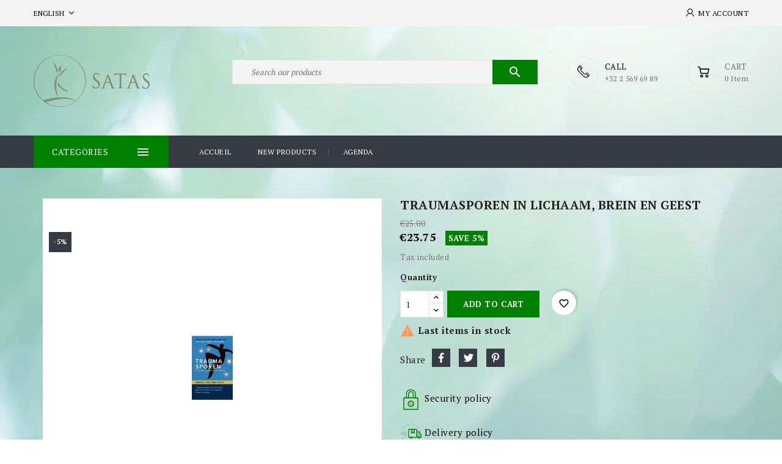

--- FILE ---
content_type: text/html; charset=utf-8
request_url: https://www.satas.com/en/traumas-phobias/7993-traumasporen-in-lichaam-brein-en-geest-9789463160827.html
body_size: 27236
content:
<!doctype html>
<html lang="en">

  <head>
    
      
  <meta charset="utf-8">


  <meta http-equiv="x-ua-compatible" content="ie=edge">



  <title>Traumasporen in lichaam, brein en geest</title>
  <meta name="description" content="">
  <meta name="keywords" content="">
  <link href="//fonts.googleapis.com/css?family=PT+Serif:400,700" rel="stylesheet"> 
        <link rel="canonical" href="https://www.satas.com/en/traumas-phobias/7993-traumasporen-in-lichaam-brein-en-geest-9789463160827.html">
    
                  <link rel="alternate" href="https://www.satas.com/en/traumas-phobias/7993-traumasporen-in-lichaam-brein-en-geest-9789463160827.html" hreflang="en-us">
                  <link rel="alternate" href="https://www.satas.com/fr/traumatismes-phobies/7993-traumasporen-in-lichaam-brein-en-geest-9789463160827.html" hreflang="fr-fr">
                  <link rel="alternate" href="https://www.satas.com/nl/trauma-s-en-fobieen/7993-traumasporen-in-lichaam-brein-en-geest-9789463160827.html" hreflang="nl-nl">
        



  <meta name="viewport" content="width=device-width, initial-scale=1">



  <link rel="icon" type="image/vnd.microsoft.icon" href="https://www.satas.com/img/favicon.ico?1706083967">
  <link rel="shortcut icon" type="image/x-icon" href="https://www.satas.com/img/favicon.ico?1706083967">



    <link rel="stylesheet" href="https://www.satas.com/themes/naomi-child/assets/cache/theme-e6f082251.css" type="text/css" media="all">




  

  <script type="text/javascript">
        var blockwishlistController = "https:\/\/www.satas.com\/en\/module\/blockwishlist\/action";
        var df_search_image = 1;
        var df_search_number = 10;
        var happycalendar_mails_url = "https:\/\/www.satas.com\/en\/module\/happycalendar\/mails";
        var id_lang = 1;
        var prestashop = {"cart":{"products":[],"totals":{"total":{"type":"total","label":"Total","amount":0,"value":"\u20ac0.00"},"total_including_tax":{"type":"total","label":"Total (tax incl.)","amount":0,"value":"\u20ac0.00"},"total_excluding_tax":{"type":"total","label":"Total (tax excl.)","amount":0,"value":"\u20ac0.00"}},"subtotals":{"products":{"type":"products","label":"Subtotal","amount":0,"value":"\u20ac0.00"},"discounts":null,"shipping":{"type":"shipping","label":"Shipping","amount":0,"value":""},"tax":null},"products_count":0,"summary_string":"0 items","vouchers":{"allowed":1,"added":[]},"discounts":[],"minimalPurchase":0,"minimalPurchaseRequired":""},"currency":{"id":2,"name":"Euro","iso_code":"EUR","iso_code_num":"978","sign":"\u20ac"},"customer":{"lastname":null,"firstname":null,"email":null,"birthday":null,"newsletter":null,"newsletter_date_add":null,"optin":null,"website":null,"company":null,"siret":null,"ape":null,"is_logged":false,"gender":{"type":null,"name":null},"addresses":[]},"country":{"id_zone":"9","id_currency":"0","call_prefix":"32","iso_code":"BE","active":"1","contains_states":"0","need_identification_number":"0","need_zip_code":"1","zip_code_format":"NNNN","display_tax_label":"1","name":"Belgique","id":3},"language":{"name":"English (English)","iso_code":"en","locale":"en-US","language_code":"en-us","active":"1","is_rtl":"0","date_format_lite":"m\/d\/Y","date_format_full":"m\/d\/Y H:i:s","id":1},"page":{"title":"","canonical":"https:\/\/www.satas.com\/en\/traumas-phobias\/7993-traumasporen-in-lichaam-brein-en-geest-9789463160827.html","meta":{"title":"Traumasporen in lichaam, brein en geest","description":"","keywords":null,"robots":"index"},"page_name":"product","body_classes":{"lang-en":true,"lang-rtl":false,"country-BE":true,"currency-EUR":true,"layout-full-width":true,"page-product":true,"tax-display-enabled":true,"page-customer-account":false,"product-id-7993":true,"product-Traumasporen in lichaam, brein en geest":true,"product-id-category-819":true,"product-id-manufacturer-0":true,"product-id-supplier-0":true,"product-available-for-order":true},"admin_notifications":[],"password-policy":{"feedbacks":{"0":"Very weak","1":"Weak","2":"Average","3":"Strong","4":"Very strong","Straight rows of keys are easy to guess":"Straight rows of keys are easy to guess","Short keyboard patterns are easy to guess":"Short keyboard patterns are easy to guess","Use a longer keyboard pattern with more turns":"Use a longer keyboard pattern with more turns","Repeats like \"aaa\" are easy to guess":"Repeats like \"aaa\" are easy to guess","Repeats like \"abcabcabc\" are only slightly harder to guess than \"abc\"":"Repeats like \"abcabcabc\" are only slightly harder to guess than \"abc\"","Sequences like abc or 6543 are easy to guess":"Sequences like \"abc\" or \"6543\" are easy to guess.","Recent years are easy to guess":"Recent years are easy to guess","Dates are often easy to guess":"Dates are often easy to guess","This is a top-10 common password":"This is a top-10 common password","This is a top-100 common password":"This is a top-100 common password","This is a very common password":"This is a very common password","This is similar to a commonly used password":"This is similar to a commonly used password","A word by itself is easy to guess":"A word by itself is easy to guess","Names and surnames by themselves are easy to guess":"Names and surnames by themselves are easy to guess","Common names and surnames are easy to guess":"Common names and surnames are easy to guess","Use a few words, avoid common phrases":"Use a few words, avoid common phrases","No need for symbols, digits, or uppercase letters":"No need for symbols, digits, or uppercase letters","Avoid repeated words and characters":"Avoid repeated words and characters","Avoid sequences":"Avoid sequences","Avoid recent years":"Avoid recent years","Avoid years that are associated with you":"Avoid years that are associated with you","Avoid dates and years that are associated with you":"Avoid dates and years that are associated with you","Capitalization doesn't help very much":"Capitalization doesn't help very much","All-uppercase is almost as easy to guess as all-lowercase":"All-uppercase is almost as easy to guess as all-lowercase","Reversed words aren't much harder to guess":"Reversed words aren't much harder to guess","Predictable substitutions like '@' instead of 'a' don't help very much":"Predictable substitutions like \"@\" instead of \"a\" don't help very much.","Add another word or two. Uncommon words are better.":"Add another word or two. Uncommon words are better."}}},"shop":{"name":"Satas","logo":"https:\/\/www.satas.com\/img\/logo-1706083967.jpg","stores_icon":"https:\/\/www.satas.com\/img\/logo_stores.png","favicon":"https:\/\/www.satas.com\/img\/favicon.ico"},"core_js_public_path":"\/themes\/","urls":{"base_url":"https:\/\/www.satas.com\/","current_url":"https:\/\/www.satas.com\/en\/traumas-phobias\/7993-traumasporen-in-lichaam-brein-en-geest-9789463160827.html","shop_domain_url":"https:\/\/www.satas.com","img_ps_url":"https:\/\/www.satas.com\/img\/","img_cat_url":"https:\/\/www.satas.com\/img\/c\/","img_lang_url":"https:\/\/www.satas.com\/img\/l\/","img_prod_url":"https:\/\/www.satas.com\/img\/p\/","img_manu_url":"https:\/\/www.satas.com\/img\/m\/","img_sup_url":"https:\/\/www.satas.com\/img\/su\/","img_ship_url":"https:\/\/www.satas.com\/img\/s\/","img_store_url":"https:\/\/www.satas.com\/img\/st\/","img_col_url":"https:\/\/www.satas.com\/img\/co\/","img_url":"https:\/\/www.satas.com\/themes\/naomi-child\/assets\/img\/","css_url":"https:\/\/www.satas.com\/themes\/naomi-child\/assets\/css\/","js_url":"https:\/\/www.satas.com\/themes\/naomi-child\/assets\/js\/","pic_url":"https:\/\/www.satas.com\/upload\/","theme_assets":"https:\/\/www.satas.com\/themes\/naomi-child\/assets\/","theme_dir":"https:\/\/www.satas.com\/themes\/naomi-child\/","pages":{"address":"https:\/\/www.satas.com\/en\/adresse","addresses":"https:\/\/www.satas.com\/en\/adresses","authentication":"https:\/\/www.satas.com\/en\/connexion","manufacturer":"https:\/\/www.satas.com\/en\/fabricants","cart":"https:\/\/www.satas.com\/en\/panier","category":"https:\/\/www.satas.com\/en\/index.php?controller=category","cms":"https:\/\/www.satas.com\/en\/index.php?controller=cms","contact":"https:\/\/www.satas.com\/en\/contact","discount":"https:\/\/www.satas.com\/en\/reduction","guest_tracking":"https:\/\/www.satas.com\/en\/suivi-commande-invite","history":"https:\/\/www.satas.com\/en\/historique-commandes","identity":"https:\/\/www.satas.com\/en\/identite","index":"https:\/\/www.satas.com\/en\/","my_account":"https:\/\/www.satas.com\/en\/mon-compte","order_confirmation":"https:\/\/www.satas.com\/en\/confirmation-commande","order_detail":"https:\/\/www.satas.com\/en\/index.php?controller=order-detail","order_follow":"https:\/\/www.satas.com\/en\/suivi-commande","order":"https:\/\/www.satas.com\/en\/commande","order_return":"https:\/\/www.satas.com\/en\/index.php?controller=order-return","order_slip":"https:\/\/www.satas.com\/en\/avoirs","pagenotfound":"https:\/\/www.satas.com\/en\/page-introuvable","password":"https:\/\/www.satas.com\/en\/recuperation-mot-de-passe","pdf_invoice":"https:\/\/www.satas.com\/en\/index.php?controller=pdf-invoice","pdf_order_return":"https:\/\/www.satas.com\/en\/index.php?controller=pdf-order-return","pdf_order_slip":"https:\/\/www.satas.com\/en\/index.php?controller=pdf-order-slip","prices_drop":"https:\/\/www.satas.com\/en\/promotions","product":"https:\/\/www.satas.com\/en\/index.php?controller=product","registration":"https:\/\/www.satas.com\/en\/index.php?controller=registration","search":"https:\/\/www.satas.com\/en\/recherche","sitemap":"https:\/\/www.satas.com\/en\/plan-site","stores":"https:\/\/www.satas.com\/en\/store","supplier":"https:\/\/www.satas.com\/en\/fournisseur","new_products":"https:\/\/www.satas.com\/en\/new-products","brands":"https:\/\/www.satas.com\/en\/fabricants","register":"https:\/\/www.satas.com\/en\/index.php?controller=registration","order_login":"https:\/\/www.satas.com\/en\/commande?login=1"},"alternative_langs":{"en-us":"https:\/\/www.satas.com\/en\/traumas-phobias\/7993-traumasporen-in-lichaam-brein-en-geest-9789463160827.html","fr-fr":"https:\/\/www.satas.com\/fr\/traumatismes-phobies\/7993-traumasporen-in-lichaam-brein-en-geest-9789463160827.html","nl-nl":"https:\/\/www.satas.com\/nl\/trauma-s-en-fobieen\/7993-traumasporen-in-lichaam-brein-en-geest-9789463160827.html"},"actions":{"logout":"https:\/\/www.satas.com\/en\/?mylogout="},"no_picture_image":{"bySize":{"small_default":{"url":"https:\/\/www.satas.com\/img\/p\/en-default-small_default.jpg","width":98,"height":98},"cart_default":{"url":"https:\/\/www.satas.com\/img\/p\/en-default-cart_default.jpg","width":125,"height":125},"home_default":{"url":"https:\/\/www.satas.com\/img\/p\/en-default-home_default.jpg","width":256,"height":256},"medium_default":{"url":"https:\/\/www.satas.com\/img\/p\/en-default-medium_default.jpg","width":452,"height":452},"large_default":{"url":"https:\/\/www.satas.com\/img\/p\/en-default-large_default.jpg","width":1000,"height":1000}},"small":{"url":"https:\/\/www.satas.com\/img\/p\/en-default-small_default.jpg","width":98,"height":98},"medium":{"url":"https:\/\/www.satas.com\/img\/p\/en-default-home_default.jpg","width":256,"height":256},"large":{"url":"https:\/\/www.satas.com\/img\/p\/en-default-large_default.jpg","width":1000,"height":1000},"legend":""}},"configuration":{"display_taxes_label":true,"display_prices_tax_incl":true,"is_catalog":false,"show_prices":true,"opt_in":{"partner":true},"quantity_discount":{"type":"discount","label":"Unit discount"},"voucher_enabled":1,"return_enabled":0},"field_required":[],"breadcrumb":{"links":[{"title":"Home","url":"https:\/\/www.satas.com\/en\/"},{"title":"Psychothems","url":"https:\/\/www.satas.com\/en\/815-psychothems"},{"title":"Traumas - Phobias","url":"https:\/\/www.satas.com\/en\/819-traumas-phobias"},{"title":"Traumasporen in lichaam, brein en geest","url":"https:\/\/www.satas.com\/en\/traumas-phobias\/7993-traumasporen-in-lichaam-brein-en-geest-9789463160827.html"}],"count":4},"link":{"protocol_link":"https:\/\/","protocol_content":"https:\/\/"},"time":1768829310,"static_token":"a11ba46aab8c2e49d427e7159249c464","token":"f5a6d36a728af2bee1be330b7ef9935c","debug":false};
        var productsAlreadyTagged = [];
        var psemailsubscription_subscription = "https:\/\/www.satas.com\/en\/module\/ps_emailsubscription\/subscription";
        var psr_icon_color = "#008000";
        var removeFromWishlistUrl = "https:\/\/www.satas.com\/en\/module\/blockwishlist\/action?action=deleteProductFromWishlist";
        var wishlistAddProductToCartUrl = "https:\/\/www.satas.com\/en\/module\/blockwishlist\/action?action=addProductToCart";
        var wishlistUrl = "https:\/\/www.satas.com\/en\/module\/blockwishlist\/view";
      </script>



  <script async src="https://www.googletagmanager.com/gtag/js?id=G-4B18GSNHDE"></script>
<script>
  window.dataLayer = window.dataLayer || [];
  function gtag(){dataLayer.push(arguments);}
  gtag('js', new Date());
  gtag(
    'config',
    'G-4B18GSNHDE',
    {
      'debug_mode':false
                      }
  );
</script>

    <script id="mcjs">
        !function(c,h,i,m,p){m=c.createElement(h),p=c.getElementsByTagName(h)[0],m.async=1,m.src=i,p.parentNode.insertBefore(m,p)}(document,"script","https://chimpstatic.com/mcjs-connected/js/users/760173d91cf8afefeee6c4990/d3d23e60b87859042f2292b53.js");     </script>





    
  <meta property="og:type" content="product">
      <meta property="og:image" content="https://www.satas.com/8752-large_default/traumasporen-in-lichaam-brein-en-geest.jpg">
  
      <meta property="product:pretax_price:amount" content="22.405661">
    <meta property="product:pretax_price:currency" content="EUR">
    <meta property="product:price:amount" content="23.75">
    <meta property="product:price:currency" content="EUR">
      <meta property="product:weight:value" content="0.712000">
  <meta property="product:weight:units" content="kg">
  
  </head>

  <body id="product" class="lang-en country-be currency-eur layout-full-width page-product tax-display-enabled product-id-7993 product-traumasporen-in-lichaam--brein-en-geest product-id-category-819 product-id-manufacturer-0 product-id-supplier-0 product-available-for-order">

    
      
    

    <main>
      
              

      <header id="header">
        
          
  <div class="header-banner">
    
  </div>



  <nav class="header-nav">
    <div class="container">
      <div class="row">
        <div class="hidden-sm-down">
          <div class="col-md-5 col-xs-12 left-nav">
            <div id="_desktop_language_selector">
  <div class="language-selector-wrapper">
    <span id="language-selector-label" class="hidden-md-up">Language:</span>
    <div class="language-selector dropdown js-dropdown">
      <button data-toggle="dropdown" class="hidden-sm-down btn-unstyle" aria-haspopup="true" aria-expanded="false" aria-label="Language dropdown">
        <span class="expand-more">English</span>
        <i class="material-icons">expand_more</i>
      </button>
      <ul class="dropdown-menu hidden-sm-down" aria-labelledby="language-selector-label">
                  <li  class="current" >
            <a href="https://www.satas.com/en/traumas-phobias/7993-traumasporen-in-lichaam-brein-en-geest-9789463160827.html" class="dropdown-item">English</a>
          </li>
                  <li >
            <a href="https://www.satas.com/fr/traumatismes-phobies/7993-traumasporen-in-lichaam-brein-en-geest-9789463160827.html" class="dropdown-item">Français</a>
          </li>
                  <li >
            <a href="https://www.satas.com/nl/trauma-s-en-fobieen/7993-traumasporen-in-lichaam-brein-en-geest-9789463160827.html" class="dropdown-item">Nederlands</a>
          </li>
              </ul>
      <select class="link hidden-md-up" aria-labelledby="language-selector-label">
                  <option value="https://www.satas.com/en/traumas-phobias/7993-traumasporen-in-lichaam-brein-en-geest-9789463160827.html" selected="selected">English</option>
                  <option value="https://www.satas.com/fr/traumatismes-phobies/7993-traumasporen-in-lichaam-brein-en-geest-9789463160827.html">Français</option>
                  <option value="https://www.satas.com/nl/trauma-s-en-fobieen/7993-traumasporen-in-lichaam-brein-en-geest-9789463160827.html">Nederlands</option>
              </select>
    </div>
  </div>
</div>

          </div>
          <div class="col-md-7 right-nav">
              <div id="_desktop_user_info" class="dropdown js-dropdown">
  <div class="account-button" data-toggle="dropdown">
    <!-- <i class="material-icons expand-more">&#xE7FF;</i> -->
    My Account
  </div>
 
  <div class="user-info dropdown-menu">
    
          <a class="create-account" href="https://www.satas.com/en/index.php?controller=registration" data-link-action="display-register-form">
        Create account        
      </a>
      <a
        class="login"
        href="https://www.satas.com/en/mon-compte"
        title="Log in to your customer account"
        rel="nofollow"
      >
        <!-- <i class="material-icons">&#xE7FF;</i> -->
        <span class="">Sign in</span>
      </a>
    
  </div>
</div>
          </div>
        </div>
        <div class="hidden-md-up text-sm-center mobile">
          <div class="float-xs-left" id="menu-icon">
            <i class="material-icons d-inline">&#xE5D2;</i>
          </div>
          <div class="dropdown js-dropdown float-xs-right" id="_mobile_cart"></div>
          <div class="dropdown js-dropdown float-xs-right" id="_mobile_user_info"></div>
          <div class="top-logo" id="_mobile_logo"></div>
          <div class="clearfix"></div>
        </div>
      </div>
    </div>
  </nav>



  <div class="header-top">
    <div class="container">
       <div class="row">
        <div class="header-left">
        <div  id="_desktop_logo" class="_header_logo col-md-2 hidden-sm-down">
                            <a href="https://www.satas.com/">
                  <img class="logo img-responsive" src="https://www.satas.com/img/logo-1706083967.jpg" alt="Satas">
                </a>
                    </div>
      </div>
      <div class="header-right">
        <div id="_desktop_cart" class="dropdown js-dropdown">
   <div class="blockcart cart-preview inactive" data-refresh-url="//www.satas.com/en/module/ps_shoppingcart/ajax">
      <div class="header" data-toggle="dropdown">
        <div class="shopping_cart_main">
        <i class="material-icons shopping-cart"></i>
        <span class="cart-products-count-1">0</span>
        </div>
        <div class="shopping_cart_data">
          <span class="cart-title">CART</span>
                    <span class="cart-products-count">0 item</span>
                  </div>

    </div>
            <div class="cart-drop-contents dropdown-menu card-block">
         <span class="no-item">There is no item in your cart</span>
      </div>
      </div>
</div><div id="custom-callus" class="custom-callus mt-3">	
  	<div class="callus-detail"><a href="#"></a>
<div class="callus-description"><span class="call-data">CALL</span> <span class="callus-on">​+32 2 569 69 89</span></div>
</div>
</div>
<!-- Block search module TOP -->
<div id="search_widget" class="search-widget" data-search-controller-url="//www.satas.com/en/recherche">
<span class="search-toggle-btn" data-search-controller-url="//www.satas.com/en/recherche" data-target=".search-toggle" data-toggle="collapse" ></span>	
<div class="search-toggle collapse ">
<form method="get" action="//www.satas.com/en/recherche">
<input type="hidden" name="controller" value="search">
<input type="text" name="s" value="" placeholder="Search our products" aria-label="Search">
<button type="submit">
<i class="material-icons search">&#xE8B6;</i>
      <span class="hidden-xl-down">Search</span>
</button>
</form>
</div>
</div>
<!-- /Block search module TOP -->

      </div>
          <div class="clearfix"></div>
      </div>
	 </div>
   <div class="header-nav-fullwidth">
	 <div class="container">
       <div class="row">
	   		 
<!-- Block categories module -->
<div id="categories_block_left" class="block">
	<div class="side-title">
	<div class="title_block">
		<i class="material-icons d-inline">&#xE5D2;</i>
		Categories
	</div>
	</div>
	<div id="blockcategories" class="block_content vertical">
		<ul class="tree">
																
<li class="category_367">
	<a href="https://www.satas.com/en/367-satas-publishing-house" 		title="">SATAS Publishing House</a>
			<ul>
									
<li class="category_368">
	<a href="https://www.satas.com/en/368-hypnosis" 		title="">Hypnosis</a>
	</li>
												
<li class="category_758">
	<a href="https://www.satas.com/en/758-metaphors-and-scripts" 		title="">Metaphors and scripts</a>
	</li>
												
<li class="category_753">
	<a href="https://www.satas.com/en/753-brief-therapies" 		title="">Brief therapies</a>
	</li>
												
<li class="category_754">
	<a href="https://www.satas.com/en/754-narrative-therapies" 		title="">Narrative therapies</a>
	</li>
												
<li class="category_756">
	<a href="https://www.satas.com/en/756-trauma-and-resilience" 		title="">Trauma and resilience</a>
	</li>
												
<li class="category_755">
	<a href="https://www.satas.com/en/755-nlp-language-and-communication" 		title="">NLP, language and communication</a>
	</li>
												
<li class="category_757">
	<a href="https://www.satas.com/en/757-personal-development" 		title="">Personal development</a>
	</li>
												
<li class="category_438">
	<a href="https://www.satas.com/en/438-chinese-medicine--acupuncture" 		title="">Chinese medicine - Acupuncture</a>
	</li>
												
<li class="category_752">
	<a href="https://www.satas.com/en/752-osteopathy" 		title="">Osteopathy</a>
	</li>
												
<li class="category_436 last">
	<a href="https://www.satas.com/en/436-neuraltherapies" 		title="">Neuraltherapies</a>
	</li>
							</ul>
	</li>
																								
<li class="category_320">
	<a href="https://www.satas.com/en/320-human-sciences" 		title="">Human sciences</a>
			<ul>
									
<li class="category_370">
	<a href="https://www.satas.com/en/370-hypnosis" 		title="">Hypnosis</a>
	</li>
												
<li class="category_474">
	<a href="https://www.satas.com/en/474-emdr" 		title="">EMDR</a>
	</li>
												
<li class="category_542">
	<a href="https://www.satas.com/en/542-nlp" 		title="">NLP</a>
	</li>
												
<li class="category_500">
	<a href="https://www.satas.com/en/500-eft" 		title="">EFT</a>
	</li>
												
<li class="category_471">
	<a href="https://www.satas.com/en/471-therapeutic-metaphors" 		title="">Therapeutic metaphors</a>
	</li>
												
<li class="category_423">
	<a href="https://www.satas.com/en/423-psychology--human-sciences" 		title="">Psychology - Human Sciences</a>
	</li>
												
<li class="category_790">
	<a href="https://www.satas.com/en/790-gynaecology-and-obstetrics" 		title="">Gynaecology and  obstetrics</a>
	</li>
												
<li class="category_794">
	<a href="https://www.satas.com/en/794-therapies" 		title="">Therapies</a>
			<ul>
									
<li class="category_795">
	<a href="https://www.satas.com/en/795-brief-therapies" 		title="">Brief therapies</a>
	</li>
												
<li class="category_796">
	<a href="https://www.satas.com/en/796-narrative-therapies" 		title="">Narrative therapies</a>
	</li>
												
<li class="category_797">
	<a href="https://www.satas.com/en/797-psychotherapy" 		title="">Psychotherapy</a>
	</li>
												
<li class="category_804">
	<a href="https://www.satas.com/en/804-family-therapies" 		title="">Family therapies</a>
	</li>
												
<li class="category_805">
	<a href="https://www.satas.com/en/805-psychoanalysis-psychogenealogy" 		title="">Psychoanalysis / psychogenealogy</a>
	</li>
												
<li class="category_799 last">
	<a href="https://www.satas.com/en/799-other-therapies" 		title="">Other therapies</a>
	</li>
							</ul>
	</li>
												
<li class="category_806">
	<a href="https://www.satas.com/en/806-neurosciences-epigenetics" 		title="">Neurosciences - epigenetics</a>
	</li>
												
<li class="category_808 last">
	<a href="https://www.satas.com/en/808-philosophy" 		title="">Philosophy</a>
	</li>
							</ul>
	</li>
																								
<li class="category_330">
	<a href="https://www.satas.com/en/330-chinese-medicine--oriental-culture" 		title="">Chinese Medicine - Oriental Culture</a>
			<ul>
									
<li class="category_331">
	<a href="https://www.satas.com/en/331-chinese-medicine" 		title="">Chinese Medicine</a>
			<ul>
									
<li class="category_739">
	<a href="https://www.satas.com/en/739-antiquariat" 		title="">Antiquariat</a>
	</li>
												
<li class="category_791">
	<a href="https://www.satas.com/en/791-yi-jing" 		title="">Yi Jing</a>
	</li>
												
<li class="category_793">
	<a href="https://www.satas.com/en/793-ba-zi-astrology" 		title="">Ba Zi - Astrology</a>
	</li>
												
<li class="category_803">
	<a href="https://www.satas.com/en/803-feng-shui" 		title="">Feng Shui</a>
	</li>
												
<li class="category_408">
	<a href="https://www.satas.com/en/408-acupuncture" 		title="">Acupuncture</a>
	</li>
												
<li class="category_440">
	<a href="https://www.satas.com/en/440-auriculotherapy" 		title="">Auriculotherapy</a>
	</li>
												
<li class="category_506">
	<a href="https://www.satas.com/en/506-moxibustion" 		title="">Moxibustion</a>
	</li>
												
<li class="category_505">
	<a href="https://www.satas.com/en/505-suction-cup--plum-blossom-method" 		title="">Suction cup - Plum blossom method</a>
	</li>
												
<li class="category_454">
	<a href="https://www.satas.com/en/454-traditional-chinese-medicine" 		title="">Traditional Chinese Medicine</a>
	</li>
												
<li class="category_504">
	<a href="https://www.satas.com/en/504-veterinarian-acupuncture" 		title="">Veterinarian Acupuncture</a>
	</li>
												
<li class="category_509">
	<a href="https://www.satas.com/en/509-acupressure" 		title="">Acupressure</a>
	</li>
												
<li class="category_507">
	<a href="https://www.satas.com/en/507-phytotherapy" 		title="">Phytotherapy</a>
	</li>
												
<li class="category_508">
	<a href="https://www.satas.com/en/508-dietetic" 		title="">dietetic</a>
	</li>
												
<li class="category_510 last">
	<a href="https://www.satas.com/en/510-posters" 		title="">Posters</a>
	</li>
							</ul>
	</li>
												
<li class="category_351">
	<a href="https://www.satas.com/en/351-oriental-art-of-living--well-being" 		title="">Oriental art of living - well being</a>
	</li>
												
<li class="category_450 last">
	<a href="https://www.satas.com/en/450-energetic-exercises--care" 		title="">Energetic exercises - care</a>
			<ul>
									
<li class="category_511">
	<a href="https://www.satas.com/en/511-tuina--massage--gua-sha" 		title="">Tuina - Massage - Gua Sha</a>
	</li>
												
<li class="category_512">
	<a href="https://www.satas.com/en/512-qi-gong--qi" 		title="">Qi Gong - Qi</a>
	</li>
												
<li class="category_514">
	<a href="https://www.satas.com/en/514-reflexology" 		title="">Reflexology</a>
	</li>
												
<li class="category_516">
	<a href="https://www.satas.com/en/516-tai-chi-chuan" 		title="">Tai Chi Chuan</a>
	</li>
												
<li class="category_517">
	<a href="https://www.satas.com/en/517-shiatsu" 		title="">Shiatsu</a>
	</li>
												
<li class="category_518 last">
	<a href="https://www.satas.com/en/518-martial-arts" 		title="">Martial Arts</a>
	</li>
							</ul>
	</li>
							</ul>
	</li>
																								
<li class="category_775">
	<a href="https://www.satas.com/en/775-wellness-and-care" 		title="">Wellness and care</a>
			<ul>
									
<li class="category_776">
	<a href="https://www.satas.com/en/776-ayurveda" 		title="">Ayurveda</a>
	</li>
												
<li class="category_777">
	<a href="https://www.satas.com/en/777-relaxation" 		title="">Relaxation</a>
	</li>
												
<li class="category_779">
	<a href="https://www.satas.com/en/779-meditation-mindfulness" 		title="">Meditation - Mindfulness</a>
	</li>
												
<li class="category_780">
	<a href="https://www.satas.com/en/780-chakras-reiki" 		title="">Chakras - Reiki</a>
	</li>
												
<li class="category_783">
	<a href="https://www.satas.com/en/783-lithotherapy" 		title="">Lithotherapy</a>
	</li>
												
<li class="category_785">
	<a href="https://www.satas.com/en/785-chromotherapy" 		title="">Chromotherapy</a>
	</li>
												
<li class="category_787">
	<a href="https://www.satas.com/en/787-aromatherapy-essential-oils" 		title="">Aromatherapy - Essential oils</a>
	</li>
												
<li class="category_788">
	<a href="https://www.satas.com/en/788-phytotherapy-homeopathy" 		title="">Phytotherapy / homeopathy</a>
	</li>
												
<li class="category_789">
	<a href="https://www.satas.com/en/789-dietetics" 		title="">Dietetics</a>
	</li>
												
<li class="category_813">
	<a href="https://www.satas.com/en/813-yoga" 		title="">Yoga</a>
	</li>
												
<li class="category_827">
	<a href="https://www.satas.com/en/827-osteopathy" 		title="">Osteopathy</a>
	</li>
												
<li class="category_828 last">
	<a href="https://www.satas.com/en/828-wellness-articles" 		title="">Wellness articles</a>
	</li>
							</ul>
	</li>
																								
<li class="category_781">
	<a href="https://www.satas.com/en/781-personal-development" 		title="">Personal development</a>
			<ul>
									
<li class="category_782">
	<a href="https://www.satas.com/en/782-cardiac-coherence" 		title="">Cardiac coherence</a>
	</li>
												
<li class="category_800">
	<a href="https://www.satas.com/en/800-sophrology" 		title="">Sophrology</a>
	</li>
												
<li class="category_801">
	<a href="https://www.satas.com/en/801-management-coaching" 		title="">Management - Coaching</a>
	</li>
												
<li class="category_802">
	<a href="https://www.satas.com/en/802-communication" 		title="">Communication</a>
	</li>
												
<li class="category_814 last">
	<a href="https://www.satas.com/en/814-personal-fulfilment" 		title="">Personal fulfilment</a>
	</li>
							</ul>
	</li>
																								
<li class="category_778">
	<a href="https://www.satas.com/en/778-spirituality-esotericism" 		title="">Spirituality - Esotericism</a>
			<ul>
									
<li class="category_786">
	<a href="https://www.satas.com/en/786-divination-arts" 		title="">Divination arts</a>
	</li>
												
<li class="category_792">
	<a href="https://www.satas.com/en/792-taoism" 		title="">Taoism</a>
	</li>
												
<li class="category_798">
	<a href="https://www.satas.com/en/798-shamanism" 		title="">Shamanism</a>
	</li>
												
<li class="category_807">
	<a href="https://www.satas.com/en/807-after-life" 		title="">After life</a>
	</li>
												
<li class="category_812 last">
	<a href="https://www.satas.com/en/812-bouddhisme-mudras" 		title="">Bouddhisme - Mudras</a>
	</li>
							</ul>
	</li>
																								
<li class="category_829">
	<a href="https://www.satas.com/en/829-medecine" 		title="">Médecine</a>
			<ul>
									
<li class="category_830">
	<a href="https://www.satas.com/en/830-anatomy" 		title="">Anatomy</a>
	</li>
												
<li class="category_831 last">
	<a href="https://www.satas.com/en/831-veterinary-medicine" 		title="">Veterinary medicine</a>
	</li>
							</ul>
	</li>
																								
<li class="category_809">
	<a href="https://www.satas.com/en/809-kids-teens" 		title="">Kids / teens</a>
			<ul>
									
<li class="category_810">
	<a href="https://www.satas.com/en/810-education" 		title="">Education</a>
	</li>
												
<li class="category_811 last">
	<a href="https://www.satas.com/en/811-tales" 		title="">Tales</a>
	</li>
							</ul>
	</li>
																								
<li class="category_815">
	<a href="https://www.satas.com/en/815-psychothems" 		title="">Psychothems</a>
			<ul>
									
<li class="category_816">
	<a href="https://www.satas.com/en/816-family-attachment" 		title="">Family - Attachment</a>
	</li>
												
<li class="category_817">
	<a href="https://www.satas.com/en/817-bereavement" 		title="">Bereavement</a>
	</li>
												
<li class="category_818">
	<a href="https://www.satas.com/en/818-couple-sexuality" 		title="">Couple - sexuality</a>
	</li>
												
<li class="category_819">
	<a href="https://www.satas.com/en/819-traumas-phobias" class="selected"		title="">Traumas - Phobias</a>
	</li>
												
<li class="category_820">
	<a href="https://www.satas.com/en/820-depression-burn-out" 		title="">Depression - Burn out</a>
	</li>
												
<li class="category_821">
	<a href="https://www.satas.com/en/821-eating-disorders" 		title="">Eating disorders</a>
	</li>
												
<li class="category_822">
	<a href="https://www.satas.com/en/822-addictions" 		title="">Addictions</a>
	</li>
												
<li class="category_823">
	<a href="https://www.satas.com/en/823-lose-weight" 		title="">Lose weight</a>
	</li>
												
<li class="category_824">
	<a href="https://www.satas.com/en/824-resilience" 		title="">Resilience</a>
	</li>
												
<li class="category_825">
	<a href="https://www.satas.com/en/825-self-confidence" 		title="">Self confidence</a>
	</li>
												
<li class="category_826 last">
	<a href="https://www.satas.com/en/826-pain" 		title="">Pain</a>
	</li>
							</ul>
	</li>
																								
<li class="category_326">
	<a href="https://www.satas.com/en/326-medical-material" 		title="">Medical material</a>
			<ul>
									
<li class="category_392">
	<a href="https://www.satas.com/en/392-needles-and-accessories" 		title="">Needles and accessories</a>
	</li>
												
<li class="category_335">
	<a href="https://www.satas.com/en/335-acupuncture-models" 		title="">acupuncture models</a>
	</li>
												
<li class="category_483">
	<a href="https://www.satas.com/en/483-detection-stimulation--laser" 		title="">Detection, Stimulation - Laser</a>
	</li>
												
<li class="category_380">
	<a href="https://www.satas.com/en/380-moxibustion" 		title="">Moxibustion</a>
	</li>
												
<li class="category_768">
	<a href="https://www.satas.com/en/768-suction-cups" 		title="">Suction cups</a>
	</li>
												
<li class="category_769">
	<a href="https://www.satas.com/en/769-plum-blossom-magnets" 		title="">Plum blossom, magnets</a>
	</li>
												
<li class="category_770">
	<a href="https://www.satas.com/en/770-gua-sha-massage" 		title="">Gua sha, massage</a>
	</li>
												
<li class="category_398 last">
	<a href="https://www.satas.com/en/398-stones" 		title="">Stones</a>
	</li>
							</ul>
	</li>
																															
<li class="category_832 last">
	<a href="https://www.satas.com/en/832-non-french-books" 		title="">Non-French books</a>
			<ul>
									
<li class="category_833">
	<a href="https://www.satas.com/en/833-dutch-books" 		title="">Dutch books</a>
	</li>
												
<li class="category_834">
	<a href="https://www.satas.com/en/834-english-books" 		title="">English books</a>
	</li>
												
<li class="category_835">
	<a href="https://www.satas.com/en/835-german-books" 		title="">German books</a>
	</li>
												
<li class="category_836">
	<a href="https://www.satas.com/en/836-spanish-books" 		title="">Spanish books</a>
	</li>
												
<li class="category_837 last">
	<a href="https://www.satas.com/en/837-italian-books" 		title="">Italian books</a>
	</li>
							</ul>
	</li>
													</ul>
	</div>
</div>
<!-- /Block categories module -->


    <div class="menu js-top-menu position-static hidden-sm-down" id="_desktop_top_menu">
        
          <ul class="top-menu" id="top-menu" data-depth="0">
                    <li class="category" id="category-2">
                          <a
                class="dropdown-item"
                href="https://www.satas.com/en/" data-depth="0"
                              >
                                                                      <span class="float-xs-right hidden-md-up">
                    <span data-target="#top_sub_menu_50528" data-toggle="collapse" class="navbar-toggler collapse-icons">
                      <i class="material-icons add">&#xE313;</i>
                      <i class="material-icons remove">&#xE316;</i>
                    </span>
                  </span>
                                Accueil
              </a>
                            <div  class="popover sub-menu js-sub-menu collapse" id="top_sub_menu_50528">
                
          <ul class="top-menu"  data-depth="1">
                    <li class="category" id="category-367">
                          <a
                class="dropdown-item dropdown-submenu"
                href="https://www.satas.com/en/367-satas-publishing-house" data-depth="1"
                              >
                                                                      <span class="float-xs-right hidden-md-up">
                    <span data-target="#top_sub_menu_66120" data-toggle="collapse" class="navbar-toggler collapse-icons">
                      <i class="material-icons add">&#xE313;</i>
                      <i class="material-icons remove">&#xE316;</i>
                    </span>
                  </span>
                                SATAS Publishing House
              </a>
                            <div  class="collapse" id="top_sub_menu_66120">
                
          <ul class="top-menu"  data-depth="2">
                    <li class="category" id="category-368">
                          <a
                class="dropdown-item"
                href="https://www.satas.com/en/368-hypnosis" data-depth="2"
                              >
                                Hypnosis
              </a>
                          </li>
                    <li class="category" id="category-758">
                          <a
                class="dropdown-item"
                href="https://www.satas.com/en/758-metaphors-and-scripts" data-depth="2"
                              >
                                Metaphors and scripts
              </a>
                          </li>
                    <li class="category" id="category-753">
                          <a
                class="dropdown-item"
                href="https://www.satas.com/en/753-brief-therapies" data-depth="2"
                              >
                                Brief therapies
              </a>
                          </li>
                    <li class="category" id="category-754">
                          <a
                class="dropdown-item"
                href="https://www.satas.com/en/754-narrative-therapies" data-depth="2"
                              >
                                Narrative therapies
              </a>
                          </li>
                    <li class="category" id="category-756">
                          <a
                class="dropdown-item"
                href="https://www.satas.com/en/756-trauma-and-resilience" data-depth="2"
                              >
                                Trauma and resilience
              </a>
                          </li>
                    <li class="category" id="category-755">
                          <a
                class="dropdown-item"
                href="https://www.satas.com/en/755-nlp-language-and-communication" data-depth="2"
                              >
                                NLP, language and communication
              </a>
                          </li>
                    <li class="category" id="category-757">
                          <a
                class="dropdown-item"
                href="https://www.satas.com/en/757-personal-development" data-depth="2"
                              >
                                Personal development
              </a>
                          </li>
                    <li class="category" id="category-438">
                          <a
                class="dropdown-item"
                href="https://www.satas.com/en/438-chinese-medicine--acupuncture" data-depth="2"
                              >
                                Chinese medicine - Acupuncture
              </a>
                          </li>
                    <li class="category" id="category-752">
                          <a
                class="dropdown-item"
                href="https://www.satas.com/en/752-osteopathy" data-depth="2"
                              >
                                Osteopathy
              </a>
                          </li>
                    <li class="category" id="category-436">
                          <a
                class="dropdown-item"
                href="https://www.satas.com/en/436-neuraltherapies" data-depth="2"
                              >
                                Neuraltherapies
              </a>
                          </li>
              </ul>
      

    

                <div class="menu-banners">          
                                  </div>
              </div>
                          </li>
                    <li class="category" id="category-320">
                          <a
                class="dropdown-item dropdown-submenu"
                href="https://www.satas.com/en/320-human-sciences" data-depth="1"
                              >
                                                                      <span class="float-xs-right hidden-md-up">
                    <span data-target="#top_sub_menu_28368" data-toggle="collapse" class="navbar-toggler collapse-icons">
                      <i class="material-icons add">&#xE313;</i>
                      <i class="material-icons remove">&#xE316;</i>
                    </span>
                  </span>
                                Human sciences
              </a>
                            <div  class="collapse" id="top_sub_menu_28368">
                
          <ul class="top-menu"  data-depth="2">
                    <li class="category" id="category-370">
                          <a
                class="dropdown-item"
                href="https://www.satas.com/en/370-hypnosis" data-depth="2"
                              >
                                Hypnosis
              </a>
                          </li>
                    <li class="category" id="category-474">
                          <a
                class="dropdown-item"
                href="https://www.satas.com/en/474-emdr" data-depth="2"
                              >
                                EMDR
              </a>
                          </li>
                    <li class="category" id="category-542">
                          <a
                class="dropdown-item"
                href="https://www.satas.com/en/542-nlp" data-depth="2"
                              >
                                NLP
              </a>
                          </li>
                    <li class="category" id="category-500">
                          <a
                class="dropdown-item"
                href="https://www.satas.com/en/500-eft" data-depth="2"
                              >
                                EFT
              </a>
                          </li>
                    <li class="category" id="category-471">
                          <a
                class="dropdown-item"
                href="https://www.satas.com/en/471-therapeutic-metaphors" data-depth="2"
                              >
                                Therapeutic metaphors
              </a>
                          </li>
                    <li class="category" id="category-423">
                          <a
                class="dropdown-item"
                href="https://www.satas.com/en/423-psychology--human-sciences" data-depth="2"
                              >
                                Psychology - Human Sciences
              </a>
                          </li>
                    <li class="category" id="category-790">
                          <a
                class="dropdown-item"
                href="https://www.satas.com/en/790-gynaecology-and-obstetrics" data-depth="2"
                              >
                                Gynaecology and  obstetrics
              </a>
                          </li>
                    <li class="category" id="category-794">
                          <a
                class="dropdown-item"
                href="https://www.satas.com/en/794-therapies" data-depth="2"
                              >
                                                                      <span class="float-xs-right hidden-md-up">
                    <span data-target="#top_sub_menu_67765" data-toggle="collapse" class="navbar-toggler collapse-icons">
                      <i class="material-icons add">&#xE313;</i>
                      <i class="material-icons remove">&#xE316;</i>
                    </span>
                  </span>
                                Therapies
              </a>
                            <div  class="collapse" id="top_sub_menu_67765">
                
          <ul class="top-menu"  data-depth="3">
                    <li class="category" id="category-795">
                          <a
                class="dropdown-item"
                href="https://www.satas.com/en/795-brief-therapies" data-depth="3"
                              >
                                Brief therapies
              </a>
                          </li>
                    <li class="category" id="category-796">
                          <a
                class="dropdown-item"
                href="https://www.satas.com/en/796-narrative-therapies" data-depth="3"
                              >
                                Narrative therapies
              </a>
                          </li>
                    <li class="category" id="category-797">
                          <a
                class="dropdown-item"
                href="https://www.satas.com/en/797-psychotherapy" data-depth="3"
                              >
                                Psychotherapy
              </a>
                          </li>
                    <li class="category" id="category-804">
                          <a
                class="dropdown-item"
                href="https://www.satas.com/en/804-family-therapies" data-depth="3"
                              >
                                Family therapies
              </a>
                          </li>
                    <li class="category" id="category-805">
                          <a
                class="dropdown-item"
                href="https://www.satas.com/en/805-psychoanalysis-psychogenealogy" data-depth="3"
                              >
                                Psychoanalysis / psychogenealogy
              </a>
                          </li>
                    <li class="category" id="category-799">
                          <a
                class="dropdown-item"
                href="https://www.satas.com/en/799-other-therapies" data-depth="3"
                              >
                                Other therapies
              </a>
                          </li>
              </ul>
      

    

                <div class="menu-banners">          
                                  </div>
              </div>
                          </li>
                    <li class="category" id="category-806">
                          <a
                class="dropdown-item"
                href="https://www.satas.com/en/806-neurosciences-epigenetics" data-depth="2"
                              >
                                Neurosciences - epigenetics
              </a>
                          </li>
                    <li class="category" id="category-808">
                          <a
                class="dropdown-item"
                href="https://www.satas.com/en/808-philosophy" data-depth="2"
                              >
                                Philosophy
              </a>
                          </li>
              </ul>
      

    

                <div class="menu-banners">          
                                  </div>
              </div>
                          </li>
                    <li class="category" id="category-330">
                          <a
                class="dropdown-item dropdown-submenu"
                href="https://www.satas.com/en/330-chinese-medicine--oriental-culture" data-depth="1"
                              >
                                                                      <span class="float-xs-right hidden-md-up">
                    <span data-target="#top_sub_menu_91229" data-toggle="collapse" class="navbar-toggler collapse-icons">
                      <i class="material-icons add">&#xE313;</i>
                      <i class="material-icons remove">&#xE316;</i>
                    </span>
                  </span>
                                Chinese Medicine - Oriental Culture
              </a>
                            <div  class="collapse" id="top_sub_menu_91229">
                
          <ul class="top-menu"  data-depth="2">
                    <li class="category" id="category-331">
                          <a
                class="dropdown-item"
                href="https://www.satas.com/en/331-chinese-medicine" data-depth="2"
                              >
                                                                      <span class="float-xs-right hidden-md-up">
                    <span data-target="#top_sub_menu_8066" data-toggle="collapse" class="navbar-toggler collapse-icons">
                      <i class="material-icons add">&#xE313;</i>
                      <i class="material-icons remove">&#xE316;</i>
                    </span>
                  </span>
                                Chinese Medicine
              </a>
                            <div  class="collapse" id="top_sub_menu_8066">
                
          <ul class="top-menu"  data-depth="3">
                    <li class="category" id="category-739">
                          <a
                class="dropdown-item"
                href="https://www.satas.com/en/739-antiquariat" data-depth="3"
                              >
                                Antiquariat
              </a>
                          </li>
                    <li class="category" id="category-791">
                          <a
                class="dropdown-item"
                href="https://www.satas.com/en/791-yi-jing" data-depth="3"
                              >
                                Yi Jing
              </a>
                          </li>
                    <li class="category" id="category-793">
                          <a
                class="dropdown-item"
                href="https://www.satas.com/en/793-ba-zi-astrology" data-depth="3"
                              >
                                Ba Zi - Astrology
              </a>
                          </li>
                    <li class="category" id="category-803">
                          <a
                class="dropdown-item"
                href="https://www.satas.com/en/803-feng-shui" data-depth="3"
                              >
                                Feng Shui
              </a>
                          </li>
                    <li class="category" id="category-408">
                          <a
                class="dropdown-item"
                href="https://www.satas.com/en/408-acupuncture" data-depth="3"
                              >
                                Acupuncture
              </a>
                          </li>
                    <li class="category" id="category-440">
                          <a
                class="dropdown-item"
                href="https://www.satas.com/en/440-auriculotherapy" data-depth="3"
                              >
                                Auriculotherapy
              </a>
                          </li>
                    <li class="category" id="category-506">
                          <a
                class="dropdown-item"
                href="https://www.satas.com/en/506-moxibustion" data-depth="3"
                              >
                                Moxibustion
              </a>
                          </li>
                    <li class="category" id="category-505">
                          <a
                class="dropdown-item"
                href="https://www.satas.com/en/505-suction-cup--plum-blossom-method" data-depth="3"
                              >
                                Suction cup - Plum blossom method
              </a>
                          </li>
                    <li class="category" id="category-454">
                          <a
                class="dropdown-item"
                href="https://www.satas.com/en/454-traditional-chinese-medicine" data-depth="3"
                              >
                                Traditional Chinese Medicine
              </a>
                          </li>
                    <li class="category" id="category-504">
                          <a
                class="dropdown-item"
                href="https://www.satas.com/en/504-veterinarian-acupuncture" data-depth="3"
                              >
                                Veterinarian Acupuncture
              </a>
                          </li>
                    <li class="category" id="category-509">
                          <a
                class="dropdown-item"
                href="https://www.satas.com/en/509-acupressure" data-depth="3"
                              >
                                Acupressure
              </a>
                          </li>
                    <li class="category" id="category-507">
                          <a
                class="dropdown-item"
                href="https://www.satas.com/en/507-phytotherapy" data-depth="3"
                              >
                                Phytotherapy
              </a>
                          </li>
                    <li class="category" id="category-508">
                          <a
                class="dropdown-item"
                href="https://www.satas.com/en/508-dietetic" data-depth="3"
                              >
                                dietetic
              </a>
                          </li>
                    <li class="category" id="category-510">
                          <a
                class="dropdown-item"
                href="https://www.satas.com/en/510-posters" data-depth="3"
                              >
                                Posters
              </a>
                          </li>
              </ul>
      

    

                <div class="menu-banners">          
                                  </div>
              </div>
                          </li>
                    <li class="category" id="category-351">
                          <a
                class="dropdown-item"
                href="https://www.satas.com/en/351-oriental-art-of-living--well-being" data-depth="2"
                              >
                                Oriental art of living - well being
              </a>
                          </li>
                    <li class="category" id="category-450">
                          <a
                class="dropdown-item"
                href="https://www.satas.com/en/450-energetic-exercises--care" data-depth="2"
                              >
                                                                      <span class="float-xs-right hidden-md-up">
                    <span data-target="#top_sub_menu_48698" data-toggle="collapse" class="navbar-toggler collapse-icons">
                      <i class="material-icons add">&#xE313;</i>
                      <i class="material-icons remove">&#xE316;</i>
                    </span>
                  </span>
                                Energetic exercises - care
              </a>
                            <div  class="collapse" id="top_sub_menu_48698">
                
          <ul class="top-menu"  data-depth="3">
                    <li class="category" id="category-511">
                          <a
                class="dropdown-item"
                href="https://www.satas.com/en/511-tuina--massage--gua-sha" data-depth="3"
                              >
                                Tuina - Massage - Gua Sha
              </a>
                          </li>
                    <li class="category" id="category-512">
                          <a
                class="dropdown-item"
                href="https://www.satas.com/en/512-qi-gong--qi" data-depth="3"
                              >
                                Qi Gong - Qi
              </a>
                          </li>
                    <li class="category" id="category-514">
                          <a
                class="dropdown-item"
                href="https://www.satas.com/en/514-reflexology" data-depth="3"
                              >
                                Reflexology
              </a>
                          </li>
                    <li class="category" id="category-516">
                          <a
                class="dropdown-item"
                href="https://www.satas.com/en/516-tai-chi-chuan" data-depth="3"
                              >
                                Tai Chi Chuan
              </a>
                          </li>
                    <li class="category" id="category-517">
                          <a
                class="dropdown-item"
                href="https://www.satas.com/en/517-shiatsu" data-depth="3"
                              >
                                Shiatsu
              </a>
                          </li>
                    <li class="category" id="category-518">
                          <a
                class="dropdown-item"
                href="https://www.satas.com/en/518-martial-arts" data-depth="3"
                              >
                                Martial Arts
              </a>
                          </li>
              </ul>
      

    

                <div class="menu-banners">          
                                  </div>
              </div>
                          </li>
              </ul>
      

    

                <div class="menu-banners">          
                                  </div>
              </div>
                          </li>
                    <li class="category" id="category-775">
                          <a
                class="dropdown-item dropdown-submenu"
                href="https://www.satas.com/en/775-wellness-and-care" data-depth="1"
                              >
                                                                      <span class="float-xs-right hidden-md-up">
                    <span data-target="#top_sub_menu_45741" data-toggle="collapse" class="navbar-toggler collapse-icons">
                      <i class="material-icons add">&#xE313;</i>
                      <i class="material-icons remove">&#xE316;</i>
                    </span>
                  </span>
                                Wellness and care
              </a>
                            <div  class="collapse" id="top_sub_menu_45741">
                
          <ul class="top-menu"  data-depth="2">
                    <li class="category" id="category-776">
                          <a
                class="dropdown-item"
                href="https://www.satas.com/en/776-ayurveda" data-depth="2"
                              >
                                Ayurveda
              </a>
                          </li>
                    <li class="category" id="category-777">
                          <a
                class="dropdown-item"
                href="https://www.satas.com/en/777-relaxation" data-depth="2"
                              >
                                Relaxation
              </a>
                          </li>
                    <li class="category" id="category-779">
                          <a
                class="dropdown-item"
                href="https://www.satas.com/en/779-meditation-mindfulness" data-depth="2"
                              >
                                Meditation - Mindfulness
              </a>
                          </li>
                    <li class="category" id="category-780">
                          <a
                class="dropdown-item"
                href="https://www.satas.com/en/780-chakras-reiki" data-depth="2"
                              >
                                Chakras - Reiki
              </a>
                          </li>
                    <li class="category" id="category-783">
                          <a
                class="dropdown-item"
                href="https://www.satas.com/en/783-lithotherapy" data-depth="2"
                              >
                                Lithotherapy
              </a>
                          </li>
                    <li class="category" id="category-785">
                          <a
                class="dropdown-item"
                href="https://www.satas.com/en/785-chromotherapy" data-depth="2"
                              >
                                Chromotherapy
              </a>
                          </li>
                    <li class="category" id="category-787">
                          <a
                class="dropdown-item"
                href="https://www.satas.com/en/787-aromatherapy-essential-oils" data-depth="2"
                              >
                                Aromatherapy - Essential oils
              </a>
                          </li>
                    <li class="category" id="category-788">
                          <a
                class="dropdown-item"
                href="https://www.satas.com/en/788-phytotherapy-homeopathy" data-depth="2"
                              >
                                Phytotherapy / homeopathy
              </a>
                          </li>
                    <li class="category" id="category-789">
                          <a
                class="dropdown-item"
                href="https://www.satas.com/en/789-dietetics" data-depth="2"
                              >
                                Dietetics
              </a>
                          </li>
                    <li class="category" id="category-813">
                          <a
                class="dropdown-item"
                href="https://www.satas.com/en/813-yoga" data-depth="2"
                              >
                                Yoga
              </a>
                          </li>
                    <li class="category" id="category-827">
                          <a
                class="dropdown-item"
                href="https://www.satas.com/en/827-osteopathy" data-depth="2"
                              >
                                Osteopathy
              </a>
                          </li>
                    <li class="category" id="category-828">
                          <a
                class="dropdown-item"
                href="https://www.satas.com/en/828-wellness-articles" data-depth="2"
                              >
                                Wellness articles
              </a>
                          </li>
              </ul>
      

    

                <div class="menu-banners">          
                                  </div>
              </div>
                          </li>
                    <li class="category" id="category-781">
                          <a
                class="dropdown-item dropdown-submenu"
                href="https://www.satas.com/en/781-personal-development" data-depth="1"
                              >
                                                                      <span class="float-xs-right hidden-md-up">
                    <span data-target="#top_sub_menu_43226" data-toggle="collapse" class="navbar-toggler collapse-icons">
                      <i class="material-icons add">&#xE313;</i>
                      <i class="material-icons remove">&#xE316;</i>
                    </span>
                  </span>
                                Personal development
              </a>
                            <div  class="collapse" id="top_sub_menu_43226">
                
          <ul class="top-menu"  data-depth="2">
                    <li class="category" id="category-782">
                          <a
                class="dropdown-item"
                href="https://www.satas.com/en/782-cardiac-coherence" data-depth="2"
                              >
                                Cardiac coherence
              </a>
                          </li>
                    <li class="category" id="category-800">
                          <a
                class="dropdown-item"
                href="https://www.satas.com/en/800-sophrology" data-depth="2"
                              >
                                Sophrology
              </a>
                          </li>
                    <li class="category" id="category-801">
                          <a
                class="dropdown-item"
                href="https://www.satas.com/en/801-management-coaching" data-depth="2"
                              >
                                Management - Coaching
              </a>
                          </li>
                    <li class="category" id="category-802">
                          <a
                class="dropdown-item"
                href="https://www.satas.com/en/802-communication" data-depth="2"
                              >
                                Communication
              </a>
                          </li>
                    <li class="category" id="category-814">
                          <a
                class="dropdown-item"
                href="https://www.satas.com/en/814-personal-fulfilment" data-depth="2"
                              >
                                Personal fulfilment
              </a>
                          </li>
              </ul>
      

    

                <div class="menu-banners">          
                                  </div>
              </div>
                          </li>
                    <li class="category" id="category-778">
                          <a
                class="dropdown-item dropdown-submenu"
                href="https://www.satas.com/en/778-spirituality-esotericism" data-depth="1"
                              >
                                                                      <span class="float-xs-right hidden-md-up">
                    <span data-target="#top_sub_menu_35232" data-toggle="collapse" class="navbar-toggler collapse-icons">
                      <i class="material-icons add">&#xE313;</i>
                      <i class="material-icons remove">&#xE316;</i>
                    </span>
                  </span>
                                Spirituality - Esotericism
              </a>
                            <div  class="collapse" id="top_sub_menu_35232">
                
          <ul class="top-menu"  data-depth="2">
                    <li class="category" id="category-786">
                          <a
                class="dropdown-item"
                href="https://www.satas.com/en/786-divination-arts" data-depth="2"
                              >
                                Divination arts
              </a>
                          </li>
                    <li class="category" id="category-792">
                          <a
                class="dropdown-item"
                href="https://www.satas.com/en/792-taoism" data-depth="2"
                              >
                                Taoism
              </a>
                          </li>
                    <li class="category" id="category-798">
                          <a
                class="dropdown-item"
                href="https://www.satas.com/en/798-shamanism" data-depth="2"
                              >
                                Shamanism
              </a>
                          </li>
                    <li class="category" id="category-807">
                          <a
                class="dropdown-item"
                href="https://www.satas.com/en/807-after-life" data-depth="2"
                              >
                                After life
              </a>
                          </li>
                    <li class="category" id="category-812">
                          <a
                class="dropdown-item"
                href="https://www.satas.com/en/812-bouddhisme-mudras" data-depth="2"
                              >
                                Bouddhisme - Mudras
              </a>
                          </li>
              </ul>
      

    

                <div class="menu-banners">          
                                  </div>
              </div>
                          </li>
                    <li class="category" id="category-829">
                          <a
                class="dropdown-item dropdown-submenu"
                href="https://www.satas.com/en/829-medecine" data-depth="1"
                              >
                                                                      <span class="float-xs-right hidden-md-up">
                    <span data-target="#top_sub_menu_70564" data-toggle="collapse" class="navbar-toggler collapse-icons">
                      <i class="material-icons add">&#xE313;</i>
                      <i class="material-icons remove">&#xE316;</i>
                    </span>
                  </span>
                                Médecine
              </a>
                            <div  class="collapse" id="top_sub_menu_70564">
                
          <ul class="top-menu"  data-depth="2">
                    <li class="category" id="category-830">
                          <a
                class="dropdown-item"
                href="https://www.satas.com/en/830-anatomy" data-depth="2"
                              >
                                Anatomy
              </a>
                          </li>
                    <li class="category" id="category-831">
                          <a
                class="dropdown-item"
                href="https://www.satas.com/en/831-veterinary-medicine" data-depth="2"
                              >
                                Veterinary medicine
              </a>
                          </li>
              </ul>
      

    

                <div class="menu-banners">          
                                  </div>
              </div>
                          </li>
                    <li class="category" id="category-809">
                          <a
                class="dropdown-item dropdown-submenu"
                href="https://www.satas.com/en/809-kids-teens" data-depth="1"
                              >
                                                                      <span class="float-xs-right hidden-md-up">
                    <span data-target="#top_sub_menu_15400" data-toggle="collapse" class="navbar-toggler collapse-icons">
                      <i class="material-icons add">&#xE313;</i>
                      <i class="material-icons remove">&#xE316;</i>
                    </span>
                  </span>
                                Kids / teens
              </a>
                            <div  class="collapse" id="top_sub_menu_15400">
                
          <ul class="top-menu"  data-depth="2">
                    <li class="category" id="category-810">
                          <a
                class="dropdown-item"
                href="https://www.satas.com/en/810-education" data-depth="2"
                              >
                                Education
              </a>
                          </li>
                    <li class="category" id="category-811">
                          <a
                class="dropdown-item"
                href="https://www.satas.com/en/811-tales" data-depth="2"
                              >
                                Tales
              </a>
                          </li>
              </ul>
      

    

                <div class="menu-banners">          
                                  </div>
              </div>
                          </li>
                    <li class="category" id="category-815">
                          <a
                class="dropdown-item dropdown-submenu"
                href="https://www.satas.com/en/815-psychothems" data-depth="1"
                              >
                                                                      <span class="float-xs-right hidden-md-up">
                    <span data-target="#top_sub_menu_36400" data-toggle="collapse" class="navbar-toggler collapse-icons">
                      <i class="material-icons add">&#xE313;</i>
                      <i class="material-icons remove">&#xE316;</i>
                    </span>
                  </span>
                                Psychothems
              </a>
                            <div  class="collapse" id="top_sub_menu_36400">
                
          <ul class="top-menu"  data-depth="2">
                    <li class="category" id="category-816">
                          <a
                class="dropdown-item"
                href="https://www.satas.com/en/816-family-attachment" data-depth="2"
                              >
                                Family - Attachment
              </a>
                          </li>
                    <li class="category" id="category-817">
                          <a
                class="dropdown-item"
                href="https://www.satas.com/en/817-bereavement" data-depth="2"
                              >
                                Bereavement
              </a>
                          </li>
                    <li class="category" id="category-818">
                          <a
                class="dropdown-item"
                href="https://www.satas.com/en/818-couple-sexuality" data-depth="2"
                              >
                                Couple - sexuality
              </a>
                          </li>
                    <li class="category" id="category-819">
                          <a
                class="dropdown-item"
                href="https://www.satas.com/en/819-traumas-phobias" data-depth="2"
                              >
                                Traumas - Phobias
              </a>
                          </li>
                    <li class="category" id="category-820">
                          <a
                class="dropdown-item"
                href="https://www.satas.com/en/820-depression-burn-out" data-depth="2"
                              >
                                Depression - Burn out
              </a>
                          </li>
                    <li class="category" id="category-821">
                          <a
                class="dropdown-item"
                href="https://www.satas.com/en/821-eating-disorders" data-depth="2"
                              >
                                Eating disorders
              </a>
                          </li>
                    <li class="category" id="category-822">
                          <a
                class="dropdown-item"
                href="https://www.satas.com/en/822-addictions" data-depth="2"
                              >
                                Addictions
              </a>
                          </li>
                    <li class="category" id="category-823">
                          <a
                class="dropdown-item"
                href="https://www.satas.com/en/823-lose-weight" data-depth="2"
                              >
                                Lose weight
              </a>
                          </li>
                    <li class="category" id="category-824">
                          <a
                class="dropdown-item"
                href="https://www.satas.com/en/824-resilience" data-depth="2"
                              >
                                Resilience
              </a>
                          </li>
                    <li class="category" id="category-825">
                          <a
                class="dropdown-item"
                href="https://www.satas.com/en/825-self-confidence" data-depth="2"
                              >
                                Self confidence
              </a>
                          </li>
                    <li class="category" id="category-826">
                          <a
                class="dropdown-item"
                href="https://www.satas.com/en/826-pain" data-depth="2"
                              >
                                Pain
              </a>
                          </li>
              </ul>
      

    

                <div class="menu-banners">          
                                  </div>
              </div>
                          </li>
                    <li class="category" id="category-326">
                          <a
                class="dropdown-item dropdown-submenu"
                href="https://www.satas.com/en/326-medical-material" data-depth="1"
                              >
                                                                      <span class="float-xs-right hidden-md-up">
                    <span data-target="#top_sub_menu_24764" data-toggle="collapse" class="navbar-toggler collapse-icons">
                      <i class="material-icons add">&#xE313;</i>
                      <i class="material-icons remove">&#xE316;</i>
                    </span>
                  </span>
                                Medical material
              </a>
                            <div  class="collapse" id="top_sub_menu_24764">
                
          <ul class="top-menu"  data-depth="2">
                    <li class="category" id="category-392">
                          <a
                class="dropdown-item"
                href="https://www.satas.com/en/392-needles-and-accessories" data-depth="2"
                              >
                                Needles and accessories
              </a>
                          </li>
                    <li class="category" id="category-335">
                          <a
                class="dropdown-item"
                href="https://www.satas.com/en/335-acupuncture-models" data-depth="2"
                              >
                                acupuncture models
              </a>
                          </li>
                    <li class="category" id="category-483">
                          <a
                class="dropdown-item"
                href="https://www.satas.com/en/483-detection-stimulation--laser" data-depth="2"
                              >
                                Detection, Stimulation - Laser
              </a>
                          </li>
                    <li class="category" id="category-380">
                          <a
                class="dropdown-item"
                href="https://www.satas.com/en/380-moxibustion" data-depth="2"
                              >
                                Moxibustion
              </a>
                          </li>
                    <li class="category" id="category-768">
                          <a
                class="dropdown-item"
                href="https://www.satas.com/en/768-suction-cups" data-depth="2"
                              >
                                Suction cups
              </a>
                          </li>
                    <li class="category" id="category-769">
                          <a
                class="dropdown-item"
                href="https://www.satas.com/en/769-plum-blossom-magnets" data-depth="2"
                              >
                                Plum blossom, magnets
              </a>
                          </li>
                    <li class="category" id="category-770">
                          <a
                class="dropdown-item"
                href="https://www.satas.com/en/770-gua-sha-massage" data-depth="2"
                              >
                                Gua sha, massage
              </a>
                          </li>
                    <li class="category" id="category-398">
                          <a
                class="dropdown-item"
                href="https://www.satas.com/en/398-stones" data-depth="2"
                              >
                                Stones
              </a>
                          </li>
              </ul>
      

    

                <div class="menu-banners">          
                                  </div>
              </div>
                          </li>
                    <li class="category" id="category-385">
                          <a
                class="dropdown-item dropdown-submenu"
                href="https://www.satas.com/en/385-bargains" data-depth="1"
                              >
                                                                      <span class="float-xs-right hidden-md-up">
                    <span data-target="#top_sub_menu_99711" data-toggle="collapse" class="navbar-toggler collapse-icons">
                      <i class="material-icons add">&#xE313;</i>
                      <i class="material-icons remove">&#xE316;</i>
                    </span>
                  </span>
                                Bargains
              </a>
                            <div  class="collapse" id="top_sub_menu_99711">
                
          <ul class="top-menu"  data-depth="2">
                    <li class="category" id="category-744">
                          <a
                class="dropdown-item"
                href="https://www.satas.com/en/744-products-at-20" data-depth="2"
                              >
                                Products at 20%
              </a>
                          </li>
                    <li class="category" id="category-713">
                          <a
                class="dropdown-item"
                href="https://www.satas.com/en/713-products-at-50" data-depth="2"
                              >
                                Products at 50%
              </a>
                          </li>
                    <li class="category" id="category-642">
                          <a
                class="dropdown-item"
                href="https://www.satas.com/en/642-products-at-70" data-depth="2"
                              >
                                Products at 70%
              </a>
                          </li>
                    <li class="category" id="category-747">
                          <a
                class="dropdown-item"
                href="https://www.satas.com/en/747-second-chance" data-depth="2"
                              >
                                                                      <span class="float-xs-right hidden-md-up">
                    <span data-target="#top_sub_menu_25591" data-toggle="collapse" class="navbar-toggler collapse-icons">
                      <i class="material-icons add">&#xE313;</i>
                      <i class="material-icons remove">&#xE316;</i>
                    </span>
                  </span>
                                Second chance
              </a>
                            <div  class="collapse" id="top_sub_menu_25591">
                
          <ul class="top-menu"  data-depth="3">
                    <li class="category" id="category-748">
                          <a
                class="dropdown-item"
                href="https://www.satas.com/en/748-slightly-damaged-books-at--25" data-depth="3"
                              >
                                Slightly damaged books at -25%
              </a>
                          </li>
                    <li class="category" id="category-749">
                          <a
                class="dropdown-item"
                href="https://www.satas.com/en/749-heavily-damaged-books-but-readable-75" data-depth="3"
                              >
                                Heavily damaged books but readable 75%
              </a>
                          </li>
                    <li class="category" id="category-750">
                          <a
                class="dropdown-item"
                href="https://www.satas.com/en/750-moderately-damaged-books-at--75" data-depth="3"
                              >
                                Moderately damaged books at -75%
              </a>
                          </li>
              </ul>
      

    

                <div class="menu-banners">          
                                  </div>
              </div>
                          </li>
                    <li class="category" id="category-714">
                          <a
                class="dropdown-item"
                href="https://www.satas.com/en/714-packs" data-depth="2"
                              >
                                Packs
              </a>
                          </li>
              </ul>
      

    

                <div class="menu-banners">          
                                  </div>
              </div>
                          </li>
                    <li class="category" id="category-832">
                          <a
                class="dropdown-item dropdown-submenu"
                href="https://www.satas.com/en/832-non-french-books" data-depth="1"
                              >
                                                                      <span class="float-xs-right hidden-md-up">
                    <span data-target="#top_sub_menu_44837" data-toggle="collapse" class="navbar-toggler collapse-icons">
                      <i class="material-icons add">&#xE313;</i>
                      <i class="material-icons remove">&#xE316;</i>
                    </span>
                  </span>
                                Non-French books
              </a>
                            <div  class="collapse" id="top_sub_menu_44837">
                
          <ul class="top-menu"  data-depth="2">
                    <li class="category" id="category-833">
                          <a
                class="dropdown-item"
                href="https://www.satas.com/en/833-dutch-books" data-depth="2"
                              >
                                Dutch books
              </a>
                          </li>
                    <li class="category" id="category-834">
                          <a
                class="dropdown-item"
                href="https://www.satas.com/en/834-english-books" data-depth="2"
                              >
                                English books
              </a>
                          </li>
                    <li class="category" id="category-835">
                          <a
                class="dropdown-item"
                href="https://www.satas.com/en/835-german-books" data-depth="2"
                              >
                                German books
              </a>
                          </li>
                    <li class="category" id="category-836">
                          <a
                class="dropdown-item"
                href="https://www.satas.com/en/836-spanish-books" data-depth="2"
                              >
                                Spanish books
              </a>
                          </li>
                    <li class="category" id="category-837">
                          <a
                class="dropdown-item"
                href="https://www.satas.com/en/837-italian-books" data-depth="2"
                              >
                                Italian books
              </a>
                          </li>
              </ul>
      

    

                <div class="menu-banners">          
                                  </div>
              </div>
                          </li>
              </ul>
      

    

                <div class="menu-banners">          
                                  </div>
              </div>
                          </li>
                    <li class="link" id="lnk-new-products">
                          <a
                class="dropdown-item"
                href="/en/new-products" data-depth="0"
                              >
                                New products
              </a>
                          </li>
                    <li class="cms-page" id="cms-page-7">
                          <a
                class="dropdown-item"
                href="https://www.satas.com/en/content/7-agenda" data-depth="0"
                              >
                                Agenda
              </a>
                          </li>
              </ul>
      

    
        <div class="clearfix"></div>
    </div>

	   </div>
	 </div>
  </div>
  
  </div>
	 <div class="container">
       <div class="row">
		  <div id="mobile_top_menu_wrapper" class="row hidden-md-up" style="display:none;">
			<div class="js-top-menu mobile" id="_mobile_top_menu"></div>
			<div class="js-top-menu-bottom">
			  <div id="_mobile_currency_selector"></div>
			  <div id="_mobile_language_selector"></div>
			  <div id="_mobile_contact_link"></div>
			</div>
		  </div>
		 </div>
    </div>
  

        
      </header>

      <div class="loader visible"></div>
      
      
        
<aside id="notifications">
  <div class="container">
    
    
    
      </div>
</aside>
      

      <section id="wrapper">
        
        
				  		<div class="container">	
          <div class="row">
			          
        <div class="topcolumn">
          <div class="container">
            <div class="row">
                          </div>
          </div>
        </div>
        
        <div class="topcolumn2">
                  </div>

          

          
  <div id="content-wrapper">
  	<div class="main-test">
    
    

  <section id="main">
    <meta content="https://www.satas.com/en/traumas-phobias/7993-traumasporen-in-lichaam-brein-en-geest-9789463160827.html">

    <div class="product-container js-product-container">
      <div class="col-md-6">
        
          <section class="page-content" id="content">
            
              
    <ul class="product-flags js-product-flags">
				                    <li class="product-flag discount discount-5percent">-5%</li>
            </ul>


              
                <div class="images-container">
  
    <div class="product-cover">
              <img id="zoom" class="js-qv-product-cover" src="https://www.satas.com/8752-large_default/traumasporen-in-lichaam-brein-en-geest.jpg" alt="Traumasporen in lichaam, brein en geest" title="Traumasporen in lichaam, brein en geest" style="width:100%;" itemprop="image">
          </div>
  

  
    <div class="js-qv-mask mask">
      <ul class="product-images js-qv-product-images">
                  <li class="thumb-container">
            <img
              class="thumb js-thumb  selected "
              data-image-medium-src="https://www.satas.com/8752-medium_default/traumasporen-in-lichaam-brein-en-geest.jpg"
              data-image-large-src="https://www.satas.com/8752-large_default/traumasporen-in-lichaam-brein-en-geest.jpg"
              src="https://www.satas.com/8752-home_default/traumasporen-in-lichaam-brein-en-geest.jpg"
              alt="Traumasporen in lichaam, brein en geest"
              title="Traumasporen in lichaam, brein en geest"
              width="100"
              itemprop="image"
            >
          </li>
              </ul>
    </div>
  
</div>

              
              <div class="scroll-box-arrows">
                <i class="material-icons left">&#xE314;</i>
                <i class="material-icons right">&#xE315;</i>
              </div>

            
          </section>
        
        </div>
        <div class="col-md-6">
          
            
              <h1 class="h1">Traumasporen in lichaam, brein en geest</h1>
            
          
          
              <div class="product-prices">
    
              <div class="product-discount">
          
          <span class="regular-price">€25.00</span>
        </div>
          

    
      <div
        class="product-price h5 has-discount"
        itemprop="offers"
        itemscope
        itemtype="https://schema.org/Offer"
      >
        <link itemprop="availability" href="https://schema.org/InStock"/>
        <meta itemprop="priceCurrency" content="EUR">

        <div class="current-price">
          <span itemprop="price" content="23.75">€23.75</span>

                                    <span class="discount discount-percentage">Save 5%</span>
                              </div>

        
                  
      </div>
    

    
          

    
          

    
          

    

    <div class="tax-shipping-delivery-label">
              Tax included
            
      
                        </div>
  </div>
          

          <div class="product-information">
            
              <div id="product-description-short-7993" class="product-description"></div>
            

            
            <div class="product-actions js-product-actions">
              
                <form action="https://www.satas.com/en/panier" method="post" id="add-to-cart-or-refresh">
                  <input type="hidden" name="token" value="a11ba46aab8c2e49d427e7159249c464">
                  <input type="hidden" name="id_product" value="7993" id="product_page_product_id">
                  <input type="hidden" name="id_customization" value="0" id="product_customization_id" class="js-product-customization-id">

                  
                    <div class="product-variants">
  </div>
                  

                  
                                      

                  
                    <section class="product-discounts">
  </section>
                  

                  
                    <div class="product-add-to-cart js-product-add-to-cart">
      <span class="control-label">Quantity</span>

    
      <div class="product-quantity clearfix">
        <div class="qty">
          <input
            type="number"
            name="qty"
            id="quantity_wanted"
            inputmode="numeric"
            pattern="[0-9]*"
                          value="1"
              min="1"
                        class="input-group"
            aria-label="Quantity"
          >
        </div>

        <div class="add">
          <button
            class="btn btn-primary add-to-cart"
            data-button-action="add-to-cart"
            type="submit"
                      >
            <i class="material-icons shopping-cart">&#xE547;</i>
            Add to cart
          </button>
        </div>

        <div
  class="wishlist-button"
  data-url="https://www.satas.com/en/module/blockwishlist/action?action=deleteProductFromWishlist"
  data-product-id="7993"
  data-product-attribute-id="0"
  data-is-logged=""
  data-list-id="1"
  data-checked="true"
  data-is-product="true"
></div>


      </div>
    

    
      <span id="product-availability" class="js-product-availability">
                              <i class="material-icons product-last-items">&#xE002;</i>
                    Last items in stock
              </span>
    

    
      <p class="product-minimal-quantity js-product-minimal-quantity">
              </p>
    
  </div>
                  

                  
                    <div class="product-additional-info">
  

      <div class="social-sharing">
      <span>Share</span>
      <ul>
                  <li class="facebook icon-gray"><a href="https://www.facebook.com/sharer.php?u=https%3A%2F%2Fwww.satas.com%2Fen%2Ftraumas-phobias%2F7993-traumasporen-in-lichaam-brein-en-geest-9789463160827.html" class="text-hide" title="Share">Share</a></li>
                  <li class="twitter icon-gray"><a href="https://twitter.com/intent/tweet?text=Traumasporen+in+lichaam%2C+brein+en+geest https%3A%2F%2Fwww.satas.com%2Fen%2Ftraumas-phobias%2F7993-traumasporen-in-lichaam-brein-en-geest-9789463160827.html" class="text-hide" title="Tweet">Tweet</a></li>
                  <li class="pinterest icon-gray"><a href="https://www.pinterest.com/pin/create/button/?url=https%3A%2F%2Fwww.satas.com%2Fen%2Ftraumas-phobias%2F7993-traumasporen-in-lichaam-brein-en-geest-9789463160827.html/&amp;media=https%3A%2F%2Fwww.satas.com%2F8752%2Ftraumasporen-in-lichaam-brein-en-geest.jpg&amp;description=Traumasporen+in+lichaam%2C+brein+en+geest" class="text-hide" title="Pinterest">Pinterest</a></li>
              </ul>
    </div>
  

</div>
                  

                                    
                </form>
              

            </div>

            
              <div class="blockreassurance_product">
            <div style="cursor:pointer;" onclick="window.open('https://www.satas.com/en/content/3-terms-use')">
            <span class="item-product">
                                                        <img class="svg invisible" src="/modules/blockreassurance/views/img//reassurance/pack2/security.svg">
                                    &nbsp;
            </span>
                          <p class="block-title" style="color:#000000;">Security policy</p>
                    </div>
            <div style="cursor:pointer;" onclick="window.open('https://www.satas.com/en/content/1-delivery')">
            <span class="item-product">
                                                        <img class="svg invisible" src="/modules/blockreassurance/views/img/reassurance/pack2/carrier.svg">
                                    &nbsp;
            </span>
                          <p class="block-title" style="color:#000000;">Delivery policy</p>
                    </div>
            <div style="cursor:pointer;" onclick="window.open('https://www.satas.com/en/content/3-terms-use')">
            <span class="item-product">
                                                        <img class="svg invisible" src="/modules/blockreassurance/views/img/reassurance/pack2/parcel.svg">
                                    &nbsp;
            </span>
                          <p class="block-title" style="color:#000000;">Return policy</p>
                    </div>
        <div class="clearfix"></div>
</div>

            
			        </div>
      </div>
            
              <div class="tabs">
                <ul class="nav nav-tabs" role="tablist">
                                    <li class="nav-item">
                    <a
                      class="nav-link active js-product-nav-active"
                      data-toggle="tab"
                      href="#product-details"
                      role="tab"
                      aria-controls="product-details"
                       aria-selected="true">Product Details</a>
                  </li>
                                                    </ul>

                <div class="tab-content" id="tab-content">
                 <div class="tab-pane fade in" id="description" role="tabpanel">
                   
                     <div class="product-description"></div>
                   
                 </div>

                 
                   <div class="tab-pane fade in active"
     id="product-details"
     data-product="{&quot;id_shop_default&quot;:&quot;1&quot;,&quot;id_manufacturer&quot;:&quot;0&quot;,&quot;id_supplier&quot;:&quot;0&quot;,&quot;reference&quot;:&quot;9789463160827&quot;,&quot;is_virtual&quot;:&quot;0&quot;,&quot;delivery_in_stock&quot;:null,&quot;delivery_out_stock&quot;:null,&quot;id_category_default&quot;:&quot;819&quot;,&quot;on_sale&quot;:&quot;0&quot;,&quot;online_only&quot;:&quot;0&quot;,&quot;ecotax&quot;:0,&quot;minimal_quantity&quot;:&quot;1&quot;,&quot;low_stock_threshold&quot;:null,&quot;low_stock_alert&quot;:&quot;0&quot;,&quot;price&quot;:&quot;\u20ac23.75&quot;,&quot;unity&quot;:null,&quot;unit_price&quot;:&quot;&quot;,&quot;unit_price_ratio&quot;:0,&quot;additional_shipping_cost&quot;:&quot;0.000000&quot;,&quot;customizable&quot;:&quot;0&quot;,&quot;text_fields&quot;:&quot;0&quot;,&quot;uploadable_files&quot;:&quot;0&quot;,&quot;active&quot;:&quot;1&quot;,&quot;redirect_type&quot;:&quot;404&quot;,&quot;id_type_redirected&quot;:&quot;0&quot;,&quot;available_for_order&quot;:&quot;1&quot;,&quot;available_date&quot;:null,&quot;show_condition&quot;:&quot;1&quot;,&quot;condition&quot;:&quot;new&quot;,&quot;show_price&quot;:&quot;1&quot;,&quot;indexed&quot;:&quot;1&quot;,&quot;visibility&quot;:&quot;both&quot;,&quot;cache_default_attribute&quot;:&quot;0&quot;,&quot;advanced_stock_management&quot;:&quot;0&quot;,&quot;date_add&quot;:&quot;2023-03-29 10:56:46&quot;,&quot;date_upd&quot;:&quot;2023-12-18 14:27:17&quot;,&quot;pack_stock_type&quot;:&quot;3&quot;,&quot;meta_description&quot;:null,&quot;meta_keywords&quot;:null,&quot;meta_title&quot;:null,&quot;link_rewrite&quot;:&quot;traumasporen-in-lichaam-brein-en-geest&quot;,&quot;name&quot;:&quot;Traumasporen in lichaam, brein en geest&quot;,&quot;description&quot;:null,&quot;description_short&quot;:null,&quot;available_now&quot;:null,&quot;available_later&quot;:null,&quot;id&quot;:7993,&quot;id_product&quot;:7993,&quot;out_of_stock&quot;:2,&quot;new&quot;:0,&quot;id_product_attribute&quot;:&quot;0&quot;,&quot;quantity_wanted&quot;:1,&quot;extraContent&quot;:[],&quot;allow_oosp&quot;:0,&quot;category&quot;:&quot;traumas-phobias&quot;,&quot;category_name&quot;:&quot;Traumas - Phobias&quot;,&quot;link&quot;:&quot;https:\/\/www.satas.com\/en\/traumas-phobias\/7993-traumasporen-in-lichaam-brein-en-geest-9789463160827.html&quot;,&quot;manufacturer_name&quot;:null,&quot;attribute_price&quot;:0,&quot;price_tax_exc&quot;:22.405661,&quot;price_without_reduction&quot;:25,&quot;reduction&quot;:1.25,&quot;specific_prices&quot;:{&quot;id_specific_price&quot;:&quot;377524&quot;,&quot;id_specific_price_rule&quot;:&quot;0&quot;,&quot;id_cart&quot;:&quot;0&quot;,&quot;id_product&quot;:&quot;7993&quot;,&quot;id_shop&quot;:&quot;0&quot;,&quot;id_shop_group&quot;:&quot;0&quot;,&quot;id_currency&quot;:&quot;0&quot;,&quot;id_country&quot;:&quot;0&quot;,&quot;id_group&quot;:&quot;0&quot;,&quot;id_customer&quot;:&quot;0&quot;,&quot;id_product_attribute&quot;:&quot;0&quot;,&quot;price&quot;:&quot;-1.000000&quot;,&quot;from_quantity&quot;:&quot;1&quot;,&quot;reduction&quot;:&quot;0.050000&quot;,&quot;reduction_tax&quot;:&quot;1&quot;,&quot;reduction_type&quot;:&quot;percentage&quot;,&quot;from&quot;:&quot;0000-00-00 00:00:00&quot;,&quot;to&quot;:&quot;0000-00-00 00:00:00&quot;,&quot;score&quot;:&quot;32&quot;},&quot;quantity&quot;:1,&quot;quantity_all_versions&quot;:1,&quot;id_image&quot;:&quot;en-default&quot;,&quot;features&quot;:[{&quot;name&quot;:&quot;Auteur&quot;,&quot;value&quot;:&quot;VAN DER KOLK Bessel&quot;,&quot;id_feature&quot;:&quot;4&quot;,&quot;position&quot;:&quot;0&quot;,&quot;id_feature_value&quot;:&quot;43603&quot;},{&quot;name&quot;:&quot;Rayon&quot;,&quot;value&quot;:&quot;Traumatisms - Phobias&quot;,&quot;id_feature&quot;:&quot;6&quot;,&quot;position&quot;:&quot;0&quot;,&quot;id_feature_value&quot;:&quot;4864&quot;},{&quot;name&quot;:&quot;Editeur&quot;,&quot;value&quot;:&quot;Uitgeverij Mens!&quot;,&quot;id_feature&quot;:&quot;5&quot;,&quot;position&quot;:&quot;1&quot;,&quot;id_feature_value&quot;:&quot;43604&quot;},{&quot;name&quot;:&quot;Published&quot;,&quot;value&quot;:&quot;09\/2022&quot;,&quot;id_feature&quot;:&quot;7&quot;,&quot;position&quot;:&quot;6&quot;,&quot;id_feature_value&quot;:&quot;43605&quot;},{&quot;name&quot;:&quot;Pages&quot;,&quot;value&quot;:&quot;576&quot;,&quot;id_feature&quot;:&quot;8&quot;,&quot;position&quot;:&quot;7&quot;,&quot;id_feature_value&quot;:&quot;43606&quot;},{&quot;name&quot;:&quot;Language&quot;,&quot;value&quot;:&quot;Dutch&quot;,&quot;id_feature&quot;:&quot;9&quot;,&quot;position&quot;:&quot;8&quot;,&quot;id_feature_value&quot;:&quot;3393&quot;},{&quot;name&quot;:&quot;Titre original&quot;,&quot;value&quot;:&quot;The Body Keeps the Score&quot;,&quot;id_feature&quot;:&quot;14&quot;,&quot;position&quot;:&quot;13&quot;,&quot;id_feature_value&quot;:&quot;43607&quot;},{&quot;name&quot;:&quot;Poids&quot;,&quot;value&quot;:&quot;0,712&quot;,&quot;id_feature&quot;:&quot;17&quot;,&quot;position&quot;:&quot;16&quot;,&quot;id_feature_value&quot;:&quot;43608&quot;}],&quot;attachments&quot;:[],&quot;virtual&quot;:0,&quot;pack&quot;:0,&quot;packItems&quot;:[],&quot;nopackprice&quot;:0,&quot;customization_required&quot;:false,&quot;rate&quot;:6,&quot;tax_name&quot;:&quot;TVA BE 6%&quot;,&quot;ecotax_rate&quot;:0,&quot;customizations&quot;:{&quot;fields&quot;:[]},&quot;id_customization&quot;:0,&quot;is_customizable&quot;:false,&quot;show_quantities&quot;:false,&quot;quantity_label&quot;:&quot;Item&quot;,&quot;quantity_discounts&quot;:[],&quot;customer_group_discount&quot;:0,&quot;images&quot;:[{&quot;cover&quot;:&quot;1&quot;,&quot;id_image&quot;:&quot;8752&quot;,&quot;legend&quot;:&quot;Traumasporen in lichaam, brein en geest&quot;,&quot;position&quot;:&quot;1&quot;,&quot;bySize&quot;:{&quot;small_default&quot;:{&quot;url&quot;:&quot;https:\/\/www.satas.com\/8752-small_default\/traumasporen-in-lichaam-brein-en-geest.jpg&quot;,&quot;width&quot;:98,&quot;height&quot;:98,&quot;sources&quot;:{&quot;jpg&quot;:&quot;https:\/\/www.satas.com\/8752-small_default\/traumasporen-in-lichaam-brein-en-geest.jpg&quot;}},&quot;cart_default&quot;:{&quot;url&quot;:&quot;https:\/\/www.satas.com\/8752-cart_default\/traumasporen-in-lichaam-brein-en-geest.jpg&quot;,&quot;width&quot;:125,&quot;height&quot;:125,&quot;sources&quot;:{&quot;jpg&quot;:&quot;https:\/\/www.satas.com\/8752-cart_default\/traumasporen-in-lichaam-brein-en-geest.jpg&quot;}},&quot;home_default&quot;:{&quot;url&quot;:&quot;https:\/\/www.satas.com\/8752-home_default\/traumasporen-in-lichaam-brein-en-geest.jpg&quot;,&quot;width&quot;:256,&quot;height&quot;:256,&quot;sources&quot;:{&quot;jpg&quot;:&quot;https:\/\/www.satas.com\/8752-home_default\/traumasporen-in-lichaam-brein-en-geest.jpg&quot;}},&quot;medium_default&quot;:{&quot;url&quot;:&quot;https:\/\/www.satas.com\/8752-medium_default\/traumasporen-in-lichaam-brein-en-geest.jpg&quot;,&quot;width&quot;:452,&quot;height&quot;:452,&quot;sources&quot;:{&quot;jpg&quot;:&quot;https:\/\/www.satas.com\/8752-medium_default\/traumasporen-in-lichaam-brein-en-geest.jpg&quot;}},&quot;large_default&quot;:{&quot;url&quot;:&quot;https:\/\/www.satas.com\/8752-large_default\/traumasporen-in-lichaam-brein-en-geest.jpg&quot;,&quot;width&quot;:1000,&quot;height&quot;:1000,&quot;sources&quot;:{&quot;jpg&quot;:&quot;https:\/\/www.satas.com\/8752-large_default\/traumasporen-in-lichaam-brein-en-geest.jpg&quot;}}},&quot;small&quot;:{&quot;url&quot;:&quot;https:\/\/www.satas.com\/8752-small_default\/traumasporen-in-lichaam-brein-en-geest.jpg&quot;,&quot;width&quot;:98,&quot;height&quot;:98,&quot;sources&quot;:{&quot;jpg&quot;:&quot;https:\/\/www.satas.com\/8752-small_default\/traumasporen-in-lichaam-brein-en-geest.jpg&quot;}},&quot;medium&quot;:{&quot;url&quot;:&quot;https:\/\/www.satas.com\/8752-home_default\/traumasporen-in-lichaam-brein-en-geest.jpg&quot;,&quot;width&quot;:256,&quot;height&quot;:256,&quot;sources&quot;:{&quot;jpg&quot;:&quot;https:\/\/www.satas.com\/8752-home_default\/traumasporen-in-lichaam-brein-en-geest.jpg&quot;}},&quot;large&quot;:{&quot;url&quot;:&quot;https:\/\/www.satas.com\/8752-large_default\/traumasporen-in-lichaam-brein-en-geest.jpg&quot;,&quot;width&quot;:1000,&quot;height&quot;:1000,&quot;sources&quot;:{&quot;jpg&quot;:&quot;https:\/\/www.satas.com\/8752-large_default\/traumasporen-in-lichaam-brein-en-geest.jpg&quot;}},&quot;associatedVariants&quot;:[]}],&quot;cover&quot;:{&quot;cover&quot;:&quot;1&quot;,&quot;id_image&quot;:&quot;8752&quot;,&quot;legend&quot;:&quot;Traumasporen in lichaam, brein en geest&quot;,&quot;position&quot;:&quot;1&quot;,&quot;bySize&quot;:{&quot;small_default&quot;:{&quot;url&quot;:&quot;https:\/\/www.satas.com\/8752-small_default\/traumasporen-in-lichaam-brein-en-geest.jpg&quot;,&quot;width&quot;:98,&quot;height&quot;:98,&quot;sources&quot;:{&quot;jpg&quot;:&quot;https:\/\/www.satas.com\/8752-small_default\/traumasporen-in-lichaam-brein-en-geest.jpg&quot;}},&quot;cart_default&quot;:{&quot;url&quot;:&quot;https:\/\/www.satas.com\/8752-cart_default\/traumasporen-in-lichaam-brein-en-geest.jpg&quot;,&quot;width&quot;:125,&quot;height&quot;:125,&quot;sources&quot;:{&quot;jpg&quot;:&quot;https:\/\/www.satas.com\/8752-cart_default\/traumasporen-in-lichaam-brein-en-geest.jpg&quot;}},&quot;home_default&quot;:{&quot;url&quot;:&quot;https:\/\/www.satas.com\/8752-home_default\/traumasporen-in-lichaam-brein-en-geest.jpg&quot;,&quot;width&quot;:256,&quot;height&quot;:256,&quot;sources&quot;:{&quot;jpg&quot;:&quot;https:\/\/www.satas.com\/8752-home_default\/traumasporen-in-lichaam-brein-en-geest.jpg&quot;}},&quot;medium_default&quot;:{&quot;url&quot;:&quot;https:\/\/www.satas.com\/8752-medium_default\/traumasporen-in-lichaam-brein-en-geest.jpg&quot;,&quot;width&quot;:452,&quot;height&quot;:452,&quot;sources&quot;:{&quot;jpg&quot;:&quot;https:\/\/www.satas.com\/8752-medium_default\/traumasporen-in-lichaam-brein-en-geest.jpg&quot;}},&quot;large_default&quot;:{&quot;url&quot;:&quot;https:\/\/www.satas.com\/8752-large_default\/traumasporen-in-lichaam-brein-en-geest.jpg&quot;,&quot;width&quot;:1000,&quot;height&quot;:1000,&quot;sources&quot;:{&quot;jpg&quot;:&quot;https:\/\/www.satas.com\/8752-large_default\/traumasporen-in-lichaam-brein-en-geest.jpg&quot;}}},&quot;small&quot;:{&quot;url&quot;:&quot;https:\/\/www.satas.com\/8752-small_default\/traumasporen-in-lichaam-brein-en-geest.jpg&quot;,&quot;width&quot;:98,&quot;height&quot;:98,&quot;sources&quot;:{&quot;jpg&quot;:&quot;https:\/\/www.satas.com\/8752-small_default\/traumasporen-in-lichaam-brein-en-geest.jpg&quot;}},&quot;medium&quot;:{&quot;url&quot;:&quot;https:\/\/www.satas.com\/8752-home_default\/traumasporen-in-lichaam-brein-en-geest.jpg&quot;,&quot;width&quot;:256,&quot;height&quot;:256,&quot;sources&quot;:{&quot;jpg&quot;:&quot;https:\/\/www.satas.com\/8752-home_default\/traumasporen-in-lichaam-brein-en-geest.jpg&quot;}},&quot;large&quot;:{&quot;url&quot;:&quot;https:\/\/www.satas.com\/8752-large_default\/traumasporen-in-lichaam-brein-en-geest.jpg&quot;,&quot;width&quot;:1000,&quot;height&quot;:1000,&quot;sources&quot;:{&quot;jpg&quot;:&quot;https:\/\/www.satas.com\/8752-large_default\/traumasporen-in-lichaam-brein-en-geest.jpg&quot;}},&quot;associatedVariants&quot;:[]},&quot;has_discount&quot;:true,&quot;discount_type&quot;:&quot;percentage&quot;,&quot;discount_percentage&quot;:&quot;-5%&quot;,&quot;discount_percentage_absolute&quot;:&quot;5%&quot;,&quot;discount_amount&quot;:&quot;\u20ac1.25&quot;,&quot;discount_amount_to_display&quot;:&quot;-\u20ac1.25&quot;,&quot;price_amount&quot;:23.75,&quot;unit_price_full&quot;:&quot;&quot;,&quot;show_availability&quot;:true,&quot;availability_message&quot;:&quot;Last items in stock&quot;,&quot;availability_date&quot;:null,&quot;availability&quot;:&quot;last_remaining_items&quot;}"
     role="tabpanel"
  >
  
              <div class="product-reference">
        <label class="label">Reference </label>
        <span itemprop="sku">9789463160827</span>
      </div>
      

  
      

  
      

  
    <div class="product-out-of-stock">
      
    </div>
  

  
          <section class="product-features">
        <p class="h6">Data sheet</p>
        <dl class="data-sheet">
                      <dt class="name">Auteur</dt>
            <dd class="value">VAN DER KOLK Bessel</dd>
                      <dt class="name">Rayon</dt>
            <dd class="value">Traumatisms - Phobias</dd>
                      <dt class="name">Editeur</dt>
            <dd class="value">Uitgeverij Mens!</dd>
                      <dt class="name">Published</dt>
            <dd class="value">09/2022</dd>
                      <dt class="name">Pages</dt>
            <dd class="value">576</dd>
                      <dt class="name">Language</dt>
            <dd class="value">Dutch</dd>
                      <dt class="name">Titre original</dt>
            <dd class="value">The Body Keeps the Score</dd>
                      <dt class="name">Poids</dt>
            <dd class="value">0,712</dd>
                  </dl>
      </section>
      

    
          <section class="product-features">
        <p class="h6">Specific References</p>
          <dl class="data-sheet">
                      </dl>
      </section>
      

  
          <div class="product-condition">
        <label class="label">Condition </label>
        <link itemprop="itemCondition" href="https://schema.org/NewCondition"/>
        <span>New</span>
      </div>
      
</div>
                 

                 
                                    

                               </div>
            </div>
          
    </div>
	
	
      <script type="text/javascript">
  var productCommentUpdatePostErrorMessage = 'Sorry, your review appreciation cannot be sent.';
  var productCommentAbuseReportErrorMessage = 'Sorry, your abuse report cannot be sent.';
</script>

<div class="product-comments">
<div class="row">
  <div class="col-md-12 col-sm-12" id="product-comments-list-header">
	<div class="title-block">
          <p class="h5 text-uppercase products-section-title">
          <span>Comments (0)</span></p>
     </div>
      </div>
</div>

<div id="empty-product-comment" class="product-comment-list-item">
      No customer reviews for the moment.
  </div>

<div class="row">
  <div id="product-comments-list"
	  data-list-comments-url="https://www.satas.com/en/module/productcomments/ListComments?id_product=7993"
	  data-update-comment-usefulness-url="https://www.satas.com/en/module/productcomments/UpdateCommentUsefulness"
	  data-report-comment-url="https://www.satas.com/en/module/productcomments/ReportComment"
	  data-comment-item-prototype="&lt;div class=&quot;product-comment-list-item row&quot; data-product-comment-id=&quot;@COMMENT_ID@&quot; data-product-id=&quot;@PRODUCT_ID@&quot;&gt;
  &lt;div class=&quot;col-sm-3 comment-infos&quot;&gt;
    &lt;div class=&quot;grade-stars&quot; data-grade=&quot;@COMMENT_GRADE@&quot;&gt;&lt;/div&gt;
    &lt;div class=&quot;comment-date&quot;&gt;
      @COMMENT_DATE@
    &lt;/div&gt;
    &lt;div class=&quot;comment-author&quot;&gt;
      By @CUSTOMER_NAME@
    &lt;/div&gt;
  &lt;/div&gt;

  &lt;div class=&quot;col-sm-9 comment-content&quot;&gt;
    &lt;p class=&quot;h4&quot;&gt;@COMMENT_TITLE@&lt;/p&gt;
    &lt;p&gt;@COMMENT_COMMENT@&lt;/p&gt;
    &lt;div class=&quot;comment-buttons btn-group&quot;&gt;
              &lt;a class=&quot;useful-review&quot;&gt;
          &lt;i class=&quot;material-icons&quot; data-icon=&quot;thumb_up&quot;&gt;thumb_up&lt;/i&gt;
          &lt;span class=&quot;useful-review-value&quot;&gt;@COMMENT_USEFUL_ADVICES@&lt;/span&gt;
        &lt;/a&gt;
        &lt;a class=&quot;not-useful-review&quot;&gt;
          &lt;i class=&quot;material-icons&quot; data-icon=&quot;thumb_down&quot;&gt;thumb_down&lt;/i&gt;
          &lt;span class=&quot;not-useful-review-value&quot;&gt;@COMMENT_NOT_USEFUL_ADVICES@&lt;/span&gt;
        &lt;/a&gt;
            &lt;a class=&quot;report-abuse&quot; title=&quot;Report abuse&quot;&gt;
        &lt;i class=&quot;material-icons flag&quot; data-icon=&quot;flag&quot;&gt;&lt;/i&gt;
      &lt;/a&gt;
    &lt;/div&gt;
  &lt;/div&gt;
&lt;/div&gt;
"
	  data-current-page="1"
	  data-total-pages="0">
</div>
</div>
<div class="row">
  <div class="col-md-12 col-sm-12" id="product-comments-list-footer">
    <div id="product-comments-list-pagination">
      </div>
      </div>
</div>
</div>


<script type="text/javascript">
  document.addEventListener("DOMContentLoaded", function() {
    const alertModal = $('#update-comment-usefulness-post-error');
    alertModal.on('hidden.bs.modal', function () {
      alertModal.modal('hide');
    });
  });
</script>

<div id="update-comment-usefulness-post-error" class="modal fade product-comment-modal" role="dialog" aria-hidden="true">
  <div class="modal-dialog" role="document">
    <div class="modal-content">
      <div class="modal-header">
        <p class="h2">
          <i class="material-icons error" data-icon="error"></i>
          Your review appreciation cannot be sent
        </p>
      </div>
      <div class="modal-body">
        <div id="update-comment-usefulness-post-error-message">
          
        </div>
        <div class="post-comment-buttons">
          <button type="button" class="btn btn-comment btn-comment-huge" data-dismiss="modal">
            OK
          </button>
        </div>
      </div>
    </div>
  </div>
</div>


<script type="text/javascript">
  document.addEventListener("DOMContentLoaded", function() {
    const confirmModal = $('#report-comment-confirmation');
    confirmModal.on('hidden.bs.modal', function () {
      confirmModal.modal('hide');
      confirmModal.trigger('modal:confirm', false);
    });

    $('.confirm-button', confirmModal).click(function() {
      confirmModal.trigger('modal:confirm', true);
    });
    $('.refuse-button', confirmModal).click(function() {
      confirmModal.trigger('modal:confirm', false);
    });
  });
</script>

<div id="report-comment-confirmation" class="modal fade product-comment-modal" role="dialog" aria-hidden="true">
  <div class="modal-dialog" role="document">
    <div class="modal-content">
      <div class="modal-header">
        <p class="h2">
          <i class="material-icons feedback" data-icon="feedback"></i>
          Report comment
        </p>
      </div>
      <div class="modal-body">
        <div id="report-comment-confirmation-message">
          Are you sure that you want to report this comment?
        </div>
        <div class="post-comment-buttons">
          <button type="button" class="btn btn-comment-inverse btn-comment-huge refuse-button" data-dismiss="modal">
            No
          </button>
          <button type="button" class="btn btn-comment btn-comment-huge confirm-button" data-dismiss="modal">
            Yes
          </button>
        </div>
      </div>
    </div>
  </div>
</div>


<script type="text/javascript">
  document.addEventListener("DOMContentLoaded", function() {
    const alertModal = $('#report-comment-posted');
    alertModal.on('hidden.bs.modal', function () {
      alertModal.modal('hide');
    });
  });
</script>

<div id="report-comment-posted" class="modal fade product-comment-modal" role="dialog" aria-hidden="true">
  <div class="modal-dialog" role="document">
    <div class="modal-content">
      <div class="modal-header">
        <p class="h2">
          <i class="material-icons check_circle" data-icon="check_circle"></i>
          Report sent
        </p>
      </div>
      <div class="modal-body">
        <div id="report-comment-posted-message">
          Your report has been submitted and will be considered by a moderator.
        </div>
        <div class="post-comment-buttons">
          <button type="button" class="btn btn-comment btn-comment-huge" data-dismiss="modal">
            OK
          </button>
        </div>
      </div>
    </div>
  </div>
</div>


<script type="text/javascript">
  document.addEventListener("DOMContentLoaded", function() {
    const alertModal = $('#report-comment-post-error');
    alertModal.on('hidden.bs.modal', function () {
      alertModal.modal('hide');
    });
  });
</script>

<div id="report-comment-post-error" class="modal fade product-comment-modal" role="dialog" aria-hidden="true">
  <div class="modal-dialog" role="document">
    <div class="modal-content">
      <div class="modal-header">
        <p class="h2">
          <i class="material-icons error" data-icon="error"></i>
          Your report cannot be sent
        </p>
      </div>
      <div class="modal-body">
        <div id="report-comment-post-error-message">
          
        </div>
        <div class="post-comment-buttons">
          <button type="button" class="btn btn-comment btn-comment-huge" data-dismiss="modal">
            OK
          </button>
        </div>
      </div>
    </div>
  </div>
</div>

<script type="text/javascript">
  var productCommentPostErrorMessage = 'Sorry, your review cannot be posted.';
</script>

<div id="post-product-comment-modal" class="modal fade product-comment-modal" role="dialog" aria-hidden="true">
  <div class="modal-dialog" role="document">
    <div class="modal-content">
      <div class="modal-header">
        <p class="h2">Write your review</p>
        <button type="button" class="close" data-dismiss="modal" aria-label="Close">
          <span aria-hidden="true">&times;</span>
        </button>
      </div>
      <div class="modal-body">
        <form id="post-product-comment-form" action="https://www.satas.com/en/module/productcomments/PostComment?id_product=7993" method="POST">
          <div class="row">
            <div class="col-sm-2">
                              
                  <ul class="product-flags">
                                          <li class="product-flag discount">-5%</li>
                                      </ul>
                

                
                  <div class="product-cover">
                                          <img class="js-qv-product-cover" src="https://www.satas.com/8752-medium_default/traumasporen-in-lichaam-brein-en-geest.jpg" alt="Traumasporen in lichaam, brein en geest" title="Traumasporen in lichaam, brein en geest" style="width:100%;" itemprop="image">
                                      </div>
                
                          </div>
            <div class="col-sm-4">
              <p class="h3">Traumasporen in lichaam, brein en geest</p>
              
                <div itemprop="description"></div>
              
            </div>
            <div class="col-sm-6">
                              <ul id="criterions_list">
                                      <li>
                      <div class="criterion-rating">
                        <label>Quality:</label>
                        <div
                          class="grade-stars"
                          data-grade="3"
                          data-input="criterion[1]">
                        </div>
                      </div>
                    </li>
                                  </ul>
                          </div>
          </div>

                      <div class="row">
              <div class="col-sm-8">
                <label class="form-label" for="comment_title">Title<sup class="required">*</sup></label>
                <input id="comment_title" name="comment_title" type="text" value=""/>
              </div>
              <div class="col-sm-4">
                <label class="form-label" for="customer_name">Your name<sup class="required">*</sup></label>
                <input id="customer_name" name="customer_name" type="text" value=""/>
              </div>
            </div>
          
          <label class="form-label" for="comment_content">Review<sup class="required">*</sup></label>
          <textarea id="comment_content" name="comment_content"></textarea>

          

          <div class="row">
            <div class="col-sm-6">
              <p class="required"><sup>*</sup> Required fields</p>
            </div>
            <div class="col-sm-6 post-comment-buttons">
              <button type="button" class="btn btn-comment-inverse btn-comment-big" data-dismiss="modal">
                Cancel
              </button>
              <button type="submit" class="btn btn-comment btn-comment-big">
                Send
              </button>
            </div>
          </div>
        </form>
      </div>
    </div>
  </div>
</div>

  
<script type="text/javascript">
  document.addEventListener("DOMContentLoaded", function() {
    const alertModal = $('#product-comment-posted-modal');
    alertModal.on('hidden.bs.modal', function () {
      alertModal.modal('hide');
    });
  });
</script>

<div id="product-comment-posted-modal" class="modal fade product-comment-modal" role="dialog" aria-hidden="true">
  <div class="modal-dialog" role="document">
    <div class="modal-content">
      <div class="modal-header">
        <p class="h2">
          <i class="material-icons check_circle" data-icon="check_circle"></i>
          Review sent
        </p>
      </div>
      <div class="modal-body">
        <div id="product-comment-posted-modal-message">
          Your comment has been submitted and will be available once approved by a moderator.
        </div>
        <div class="post-comment-buttons">
          <button type="button" class="btn btn-comment btn-comment-huge" data-dismiss="modal">
            OK
          </button>
        </div>
      </div>
    </div>
  </div>
</div>


<script type="text/javascript">
  document.addEventListener("DOMContentLoaded", function() {
    const alertModal = $('#product-comment-post-error');
    alertModal.on('hidden.bs.modal', function () {
      alertModal.modal('hide');
    });
  });
</script>

<div id="product-comment-post-error" class="modal fade product-comment-modal" role="dialog" aria-hidden="true">
  <div class="modal-dialog" role="document">
    <div class="modal-content">
      <div class="modal-header">
        <p class="h2">
          <i class="material-icons error" data-icon="error"></i>
          Your review cannot be sent
        </p>
      </div>
      <div class="modal-body">
        <div id="product-comment-post-error-message">
          
        </div>
        <div class="post-comment-buttons">
          <button type="button" class="btn btn-comment btn-comment-huge" data-dismiss="modal">
            OK
          </button>
        </div>
      </div>
    </div>
  </div>
</div>

    

  
          

    

    
      <div class="modal fade js-product-images-modal" id="product-modal">
  <div class="modal-dialog" role="document">
    <div class="modal-content">
      <div class="modal-body">
                <figure>
          <img class="js-modal-product-cover product-cover-modal" width="1000" src="https://www.satas.com/8752-large_default/traumasporen-in-lichaam-brein-en-geest.jpg" alt="Traumasporen in lichaam, brein en geest" title="Traumasporen in lichaam, brein en geest" itemprop="image">
          <figcaption class="image-caption">
          
            <div id="product-description-short" itemprop="description"></div>
          
        </figcaption>
        </figure>
        <aside id="thumbnails" class="thumbnails js-thumbnails text-sm-center">
          
            <div class="js-modal-mask mask  nomargin ">
              <ul class="product-images js-modal-product-images">
                                  <li class="thumb-container">
                    <img data-image-large-src="https://www.satas.com/8752-large_default/traumasporen-in-lichaam-brein-en-geest.jpg" class="thumb js-modal-thumb" src="https://www.satas.com/8752-home_default/traumasporen-in-lichaam-brein-en-geest.jpg" alt="Traumasporen in lichaam, brein en geest" title="Traumasporen in lichaam, brein en geest" width="256" itemprop="image">
                  </li>
                              </ul>
            </div>
          
                  </aside>
      </div>
    </div><!-- /.modal-content -->
  </div><!-- /.modal-dialog -->
</div><!-- /.modal -->
    

    
      <footer class="page-footer">
        
          <!-- Footer content -->
        
      </footer>
    
  </section>


    
</div>
  </div>


          
		    
    </div>
		  </div>
		        
      </section>

      <footer id="footer">
	  	
				
				   <div class="before-footer">
<div class="container">
  <div class="row">
    
      
    
  </div>
</div>
</div>
<div class="footer-container">
  <div class="container">
    <div class="row">
      
        <div id="custom-aboutus" class="customaboutus mt-3 hb-animate-element bottom-to-top">
	<div class="container">
		<div class="row">
  	<div class="footer-logo"><img src="/img/cms/footer-logo.png" alt="footer-logo" /></div>
		</div>
	</div>
</div>
<div id="block_myaccount_infos" class="col-md-3 links wrapper hb-animate-element bottom-to-top">
  <p class="h3 myaccount-title hidden-sm-down">
    <a class="text-uppercase" href="https://www.satas.com/en/mon-compte" rel="nofollow">
      Your account
    </a>
  </p>
  <div class="title clearfix hidden-md-up" data-target="#footer_account_list" data-toggle="collapse">
    <span class="h3">Your account</span>
    <span class="float-xs-right">
      <span class="navbar-toggler collapse-icons">
        <i class="material-icons add">&#xE313;</i>
        <i class="material-icons remove">&#xE316;</i>
      </span>
    </span>
  </div>
  <ul class="account-list collapse" id="footer_account_list">
            <li>
          <a href="https://www.satas.com/en/identite" title="Personal info" rel="nofollow">
            Personal info
          </a>
        </li>
            <li>
          <a href="https://www.satas.com/en/historique-commandes" title="Orders" rel="nofollow">
            Orders
          </a>
        </li>
            <li>
          <a href="https://www.satas.com/en/avoirs" title="Credit slips" rel="nofollow">
            Credit slips
          </a>
        </li>
            <li>
          <a href="https://www.satas.com/en/adresses" title="Addresses" rel="nofollow">
            Addresses
          </a>
        </li>
            <li>
          <a href="https://www.satas.com/en/reduction" title="Vouchers" rel="nofollow">
            Vouchers
          </a>
        </li>
        
	</ul>
</div>
<div class="block-contact col-md-3 links wrapper hb-animate-element bottom-to-top">
  <div class="hidden-sm-down">
    <p class="h4 text-uppercase block-contact-title">Store information</p>
  </div>
    <div class="title clearfix hidden-md-up" data-target="#footer_contactinfo" data-toggle="collapse">
      <span class="h3">Store information</span>
      <span class="float-xs-right">
        <span class="navbar-toggler collapse-icons">
          <i class="material-icons add">&#xE313;</i>
          <i class="material-icons remove">&#xE316;</i>
        </span>
      </span>
    </div>
    <div id="footer_contactinfo" class="collapse">
      <div class="location">
        Satas<br />Chaussée de Ninove, 1072<br />1080 Bruxelles - Brussel<br />Belgique
      </div>

      <div class="callus">
                      Call us: <span>+32 2 569 69 89</span>
            
            </div>
      <div class="email">
                      Email us: <a href="mailto:order@satas.com" class="dropdown">order@satas.com</a>
          </div>
    </div> 
  
</div>
<div class="email_subscription block_newsletter col-lg-8 col-md-12 col-sm-12 hb-animate-element bottom-to-top hb-in-viewport" id="blockEmailSubscription_displayFooter">
  <div class="block-newsletter-left col-md-6">
  <span class="envelope-img"></span>
  <p id="block-newsletter-label">Newsletter</p>
        <p>You may unsubscribe at any moment. For that purpose, please find our contact info in the legal notice.</p>
     
  </div>
  <form class="col-md-12 col-xs-12" action="https://www.satas.com/en/traumas-phobias/7993-traumasporen-in-lichaam-brein-en-geest-9789463160827.html#blockEmailSubscription_displayFooter" method="post">
  	<div class="block-newsletter-input">
    <input type="email" name="email" value="" placeholder="Your e-mail" required />

     <div class="col-xs-12 pull-right">
        <div class="g-recaptcha" data-sitekey="6Lfs1uspAAAAAElflDXhGLvhgOx-ZQKxa8GBeCpv" id="captcha-box-newsletter" data-theme="light"></div>
    <script src="https://www.google.com/recaptcha/api.js?hl=en" async defer></script>
    </div>

   <input type="hidden" value="displayFooter" name="blockHookName" />
    <input class="btn btn-primary" type="submit" value="Subscribe" name="submitNewsletter" />
	</div>
    
    <input type="hidden" name="action" value="0" />
  </form>
 </div>
  <div
  class="wishlist-add-to"
  data-url="https://www.satas.com/en/module/blockwishlist/action?action=getAllWishlist"
>
  <div
    class="wishlist-modal modal fade"
    
      :class="{show: !isHidden}"
    
    tabindex="-1"
    role="dialog"
    aria-modal="true"
  >
    <div class="modal-dialog modal-dialog-centered" role="document">
      <div class="modal-content">
        <div class="modal-header">
          <h5 class="modal-title">
            My wishlists
          </h5>
          <button
            type="button"
            class="close"
            @click="toggleModal"
            data-dismiss="modal"
            aria-label="Close"
          >
            <span aria-hidden="true">×</span>
          </button>
        </div>

        <div class="modal-body">
          <choose-list
            @hide="toggleModal"
            :product-id="productId"
            :product-attribute-id="productAttributeId"
            :quantity="quantity"
            url="https://www.satas.com/en/module/blockwishlist/action?action=getAllWishlist"
            add-url="https://www.satas.com/en/module/blockwishlist/action?action=addProductToWishlist"
            empty-text="No list found."
          ></choose-list>
        </div>

        <div class="modal-footer">
          <a @click="openNewWishlistModal" class="wishlist-add-to-new text-primary">
            <i class="material-icons">add_circle_outline</i> Create new list
          </a>
        </div>
      </div>
    </div>
  </div>

  <div
    class="modal-backdrop fade"
    
      :class="{in: !isHidden}"
    
  >
  </div>
</div>


  <div
  class="wishlist-create"
  data-url="https://www.satas.com/en/module/blockwishlist/action?action=createNewWishlist"
  data-title="Create wishlist"
  data-label="Wishlist name"
  data-placeholder="Add name"
  data-cancel-text="Cancel"
  data-create-text="Create wishlist"
  data-length-text="List title is too short"
>
  <div
    class="wishlist-modal modal fade"
    
      :class="{show: !isHidden}"
    
    tabindex="-1"
    role="dialog"
    aria-modal="true"
  >
    <div class="modal-dialog modal-dialog-centered" role="document">
      <div class="modal-content">
        <div class="modal-header">
          <h5 class="modal-title">((title))</h5>
          <button
            type="button"
            class="close"
            @click="toggleModal"
            data-dismiss="modal"
            aria-label="Close"
          >
            <span aria-hidden="true">×</span>
          </button>
        </div>
        <div class="modal-body">
          <div class="form-group form-group-lg">
            <label class="form-control-label" for="input2">((label))</label>
            <input
              type="text"
              class="form-control form-control-lg"
              v-model="value"
              id="input2"
              :placeholder="placeholder"
            />
          </div>
        </div>
        <div class="modal-footer">
          <button
            type="button"
            class="modal-cancel btn btn-secondary"
            data-dismiss="modal"
            @click="toggleModal"
          >
            ((cancelText))
          </button>

          <button
            type="button"
            class="btn btn-primary"
            @click="createWishlist"
          >
            ((createText))
          </button>
        </div>
      </div>
    </div>
  </div>

  <div 
    class="modal-backdrop fade"
    
      :class="{in: !isHidden}"
    
  >
  </div>
</div>

  <div
  class="wishlist-login"
  data-login-text="Sign in"
  data-cancel-text="Cancel"
>
  <div
    class="wishlist-modal modal fade"
    
      :class="{show: !isHidden}"
    
    tabindex="-1"
    role="dialog"
    aria-modal="true"
  >
    <div class="modal-dialog modal-dialog-centered" role="document">
      <div class="modal-content">
        <div class="modal-header">
          <h5 class="modal-title">Sign in</h5>
          <button
            type="button"
            class="close"
            @click="toggleModal"
            data-dismiss="modal"
            aria-label="Close"
          >
            <span aria-hidden="true">×</span>
          </button>
        </div>
        <div class="modal-body">
          <p class="modal-text">You need to be logged in to save products in your wishlist.</p>
        </div>
        <div class="modal-footer">
          <button
            type="button"
            class="modal-cancel btn btn-secondary"
            data-dismiss="modal"
            @click="toggleModal"
          >
            ((cancelText))
          </button>

          <a
            type="button"
            class="btn btn-primary"
            :href="prestashop.urls.pages.authentication"
          >
            ((loginText))
          </a>
        </div>
      </div>
    </div>
  </div>

  <div
    class="modal-backdrop fade"
    
      :class="{in: !isHidden}"
    
  >
  </div>
</div>

  <div
    class="wishlist-toast"
    data-rename-wishlist-text="Wishlist name modified!"
    data-added-wishlist-text="Product added to wishlist!"
    data-create-wishlist-text="Wishlist created!"
    data-delete-wishlist-text="Wishlist deleted!"
    data-copy-text="Share link copied!"
    data-delete-product-text="Product deleted!"
  ></div>

      
    </div>   
    <div class="row">
      
        
      
    </div>
    
  </div>
</div>
<div class="footer-bottom">
<div class="container">
<div class="row">
  <div class="footer-payment-block">
    
      <div class="col-md-6 links">
  <div class="row">
      <div class="col-md-6 wrapper hb-animate-element bottom-to-top">
      <p class="h3 hidden-sm-down">Our company</p>
            <div class="title clearfix hidden-md-up" data-target="#footer_sub_menu_1365" data-toggle="collapse">
        <span class="h3">Our company</span>
        <span class="float-xs-right">
          <span class="navbar-toggler collapse-icons">
            <i class="material-icons add">&#xE313;</i>
            <i class="material-icons remove">&#xE316;</i>
          </span>
        </span>
      </div>
      <ul id="footer_sub_menu_1365" class="collapse">
                  <li>
            <a
                id="link-cms-page-1-2"
                class="cms-page-link"
                href="https://www.satas.com/en/content/1-delivery"
                title="Terms and conditions for our deliveries"
                            >
              Delivery
            </a>
          </li>
                  <li>
            <a
                id="link-cms-page-3-2"
                class="cms-page-link"
                href="https://www.satas.com/en/content/3-terms-use"
                title="Our Terms of Use"
                            >
              Terms of Use
            </a>
          </li>
                  <li>
            <a
                id="link-cms-page-4-2"
                class="cms-page-link"
                href="https://www.satas.com/en/content/4-about-us"
                title="About our Publishing house"
                            >
              About us
            </a>
          </li>
                  <li>
            <a
                id="link-cms-page-2-2"
                class="cms-page-link"
                href="https://www.satas.com/en/content/2-legal-notice"
                title="Legal Notice"
                            >
              Legal Notice ©
            </a>
          </li>
                  <li>
            <a
                id="link-cms-page-8-2"
                class="cms-page-link"
                href="https://www.satas.com/en/content/8-link-websites-Associations"
                title="link websites Associations"
                            >
              Links to websites Associations
            </a>
          </li>
                  <li>
            <a
                id="link-product-page-new-products-2"
                class="cms-page-link"
                href="https://www.satas.com/en/new-products"
                title="Our new products"
                            >
              New products
            </a>
          </li>
                  <li>
            <a
                id="link-static-page-contact-2"
                class="cms-page-link"
                href="https://www.satas.com/en/contact"
                title="Utiliser le formulaire pour nous contacter"
                            >
              Contact
            </a>
          </li>
                  <li>
            <a
                id="link-static-page-stores-2"
                class="cms-page-link"
                href="https://www.satas.com/en/store"
                title=""
                            >
              Store
            </a>
          </li>
              </ul>
    </div>
    </div>
</div>
<div id="custom-payment" class="custompayements mt-3 hb-animate-element bottom-to-top">
  			<div class="payment-block">
<div class="payment-block-inner">
<ul>
<li class="visa"><a href="#">visa</a></li>
<li class="discover"><a href="#"> discover</a></li>
<li class="express"><a href="#">express</a></li>
<li class="mastercard"><a href="#">mastercard </a></li>
<li class="visa1"><a href="#">visa1 </a></li>
</ul>
</div>
</div>
<div class="logo-block">
<div class="logo-block-inner">
<ul>
<li><img src="/img/cms/brussels_export.jpg" alt="brussels_export.jpg" /></li>
<li><img src="/img/cms/bruxelles_region.png" alt="bruxelles_region.png" /></li>
</ul>
</div>
</div>
</div>

    
  </div>
  <div class="col-md-12 copyright hb-animate-element bottom-to-top">
  <p class="text-sm-center">
    
      <a href="http://www.prestashop.com">
        © 2026 - Ecommerce software by PrestaShop™
      </a>
    
  </p>
</div>
</div>
</div>
      </div>

      <button onclick="backtotopFunction()" id="topbtn" title="Go to top">Top</button>
				
		
      </footer>

    </main>

    
        <script type="text/javascript" src="https://www.satas.com/themes/naomi-child/assets/cache/bottom-8a8be0250.js" ></script>


    

    
      
    
  </body>

</html>

--- FILE ---
content_type: text/html; charset=utf-8
request_url: https://www.google.com/recaptcha/api2/anchor?ar=1&k=6Lfs1uspAAAAAElflDXhGLvhgOx-ZQKxa8GBeCpv&co=aHR0cHM6Ly93d3cuc2F0YXMuY29tOjQ0Mw..&hl=en&v=PoyoqOPhxBO7pBk68S4YbpHZ&theme=light&size=normal&anchor-ms=20000&execute-ms=30000&cb=byqo9mnee53w
body_size: 49408
content:
<!DOCTYPE HTML><html dir="ltr" lang="en"><head><meta http-equiv="Content-Type" content="text/html; charset=UTF-8">
<meta http-equiv="X-UA-Compatible" content="IE=edge">
<title>reCAPTCHA</title>
<style type="text/css">
/* cyrillic-ext */
@font-face {
  font-family: 'Roboto';
  font-style: normal;
  font-weight: 400;
  font-stretch: 100%;
  src: url(//fonts.gstatic.com/s/roboto/v48/KFO7CnqEu92Fr1ME7kSn66aGLdTylUAMa3GUBHMdazTgWw.woff2) format('woff2');
  unicode-range: U+0460-052F, U+1C80-1C8A, U+20B4, U+2DE0-2DFF, U+A640-A69F, U+FE2E-FE2F;
}
/* cyrillic */
@font-face {
  font-family: 'Roboto';
  font-style: normal;
  font-weight: 400;
  font-stretch: 100%;
  src: url(//fonts.gstatic.com/s/roboto/v48/KFO7CnqEu92Fr1ME7kSn66aGLdTylUAMa3iUBHMdazTgWw.woff2) format('woff2');
  unicode-range: U+0301, U+0400-045F, U+0490-0491, U+04B0-04B1, U+2116;
}
/* greek-ext */
@font-face {
  font-family: 'Roboto';
  font-style: normal;
  font-weight: 400;
  font-stretch: 100%;
  src: url(//fonts.gstatic.com/s/roboto/v48/KFO7CnqEu92Fr1ME7kSn66aGLdTylUAMa3CUBHMdazTgWw.woff2) format('woff2');
  unicode-range: U+1F00-1FFF;
}
/* greek */
@font-face {
  font-family: 'Roboto';
  font-style: normal;
  font-weight: 400;
  font-stretch: 100%;
  src: url(//fonts.gstatic.com/s/roboto/v48/KFO7CnqEu92Fr1ME7kSn66aGLdTylUAMa3-UBHMdazTgWw.woff2) format('woff2');
  unicode-range: U+0370-0377, U+037A-037F, U+0384-038A, U+038C, U+038E-03A1, U+03A3-03FF;
}
/* math */
@font-face {
  font-family: 'Roboto';
  font-style: normal;
  font-weight: 400;
  font-stretch: 100%;
  src: url(//fonts.gstatic.com/s/roboto/v48/KFO7CnqEu92Fr1ME7kSn66aGLdTylUAMawCUBHMdazTgWw.woff2) format('woff2');
  unicode-range: U+0302-0303, U+0305, U+0307-0308, U+0310, U+0312, U+0315, U+031A, U+0326-0327, U+032C, U+032F-0330, U+0332-0333, U+0338, U+033A, U+0346, U+034D, U+0391-03A1, U+03A3-03A9, U+03B1-03C9, U+03D1, U+03D5-03D6, U+03F0-03F1, U+03F4-03F5, U+2016-2017, U+2034-2038, U+203C, U+2040, U+2043, U+2047, U+2050, U+2057, U+205F, U+2070-2071, U+2074-208E, U+2090-209C, U+20D0-20DC, U+20E1, U+20E5-20EF, U+2100-2112, U+2114-2115, U+2117-2121, U+2123-214F, U+2190, U+2192, U+2194-21AE, U+21B0-21E5, U+21F1-21F2, U+21F4-2211, U+2213-2214, U+2216-22FF, U+2308-230B, U+2310, U+2319, U+231C-2321, U+2336-237A, U+237C, U+2395, U+239B-23B7, U+23D0, U+23DC-23E1, U+2474-2475, U+25AF, U+25B3, U+25B7, U+25BD, U+25C1, U+25CA, U+25CC, U+25FB, U+266D-266F, U+27C0-27FF, U+2900-2AFF, U+2B0E-2B11, U+2B30-2B4C, U+2BFE, U+3030, U+FF5B, U+FF5D, U+1D400-1D7FF, U+1EE00-1EEFF;
}
/* symbols */
@font-face {
  font-family: 'Roboto';
  font-style: normal;
  font-weight: 400;
  font-stretch: 100%;
  src: url(//fonts.gstatic.com/s/roboto/v48/KFO7CnqEu92Fr1ME7kSn66aGLdTylUAMaxKUBHMdazTgWw.woff2) format('woff2');
  unicode-range: U+0001-000C, U+000E-001F, U+007F-009F, U+20DD-20E0, U+20E2-20E4, U+2150-218F, U+2190, U+2192, U+2194-2199, U+21AF, U+21E6-21F0, U+21F3, U+2218-2219, U+2299, U+22C4-22C6, U+2300-243F, U+2440-244A, U+2460-24FF, U+25A0-27BF, U+2800-28FF, U+2921-2922, U+2981, U+29BF, U+29EB, U+2B00-2BFF, U+4DC0-4DFF, U+FFF9-FFFB, U+10140-1018E, U+10190-1019C, U+101A0, U+101D0-101FD, U+102E0-102FB, U+10E60-10E7E, U+1D2C0-1D2D3, U+1D2E0-1D37F, U+1F000-1F0FF, U+1F100-1F1AD, U+1F1E6-1F1FF, U+1F30D-1F30F, U+1F315, U+1F31C, U+1F31E, U+1F320-1F32C, U+1F336, U+1F378, U+1F37D, U+1F382, U+1F393-1F39F, U+1F3A7-1F3A8, U+1F3AC-1F3AF, U+1F3C2, U+1F3C4-1F3C6, U+1F3CA-1F3CE, U+1F3D4-1F3E0, U+1F3ED, U+1F3F1-1F3F3, U+1F3F5-1F3F7, U+1F408, U+1F415, U+1F41F, U+1F426, U+1F43F, U+1F441-1F442, U+1F444, U+1F446-1F449, U+1F44C-1F44E, U+1F453, U+1F46A, U+1F47D, U+1F4A3, U+1F4B0, U+1F4B3, U+1F4B9, U+1F4BB, U+1F4BF, U+1F4C8-1F4CB, U+1F4D6, U+1F4DA, U+1F4DF, U+1F4E3-1F4E6, U+1F4EA-1F4ED, U+1F4F7, U+1F4F9-1F4FB, U+1F4FD-1F4FE, U+1F503, U+1F507-1F50B, U+1F50D, U+1F512-1F513, U+1F53E-1F54A, U+1F54F-1F5FA, U+1F610, U+1F650-1F67F, U+1F687, U+1F68D, U+1F691, U+1F694, U+1F698, U+1F6AD, U+1F6B2, U+1F6B9-1F6BA, U+1F6BC, U+1F6C6-1F6CF, U+1F6D3-1F6D7, U+1F6E0-1F6EA, U+1F6F0-1F6F3, U+1F6F7-1F6FC, U+1F700-1F7FF, U+1F800-1F80B, U+1F810-1F847, U+1F850-1F859, U+1F860-1F887, U+1F890-1F8AD, U+1F8B0-1F8BB, U+1F8C0-1F8C1, U+1F900-1F90B, U+1F93B, U+1F946, U+1F984, U+1F996, U+1F9E9, U+1FA00-1FA6F, U+1FA70-1FA7C, U+1FA80-1FA89, U+1FA8F-1FAC6, U+1FACE-1FADC, U+1FADF-1FAE9, U+1FAF0-1FAF8, U+1FB00-1FBFF;
}
/* vietnamese */
@font-face {
  font-family: 'Roboto';
  font-style: normal;
  font-weight: 400;
  font-stretch: 100%;
  src: url(//fonts.gstatic.com/s/roboto/v48/KFO7CnqEu92Fr1ME7kSn66aGLdTylUAMa3OUBHMdazTgWw.woff2) format('woff2');
  unicode-range: U+0102-0103, U+0110-0111, U+0128-0129, U+0168-0169, U+01A0-01A1, U+01AF-01B0, U+0300-0301, U+0303-0304, U+0308-0309, U+0323, U+0329, U+1EA0-1EF9, U+20AB;
}
/* latin-ext */
@font-face {
  font-family: 'Roboto';
  font-style: normal;
  font-weight: 400;
  font-stretch: 100%;
  src: url(//fonts.gstatic.com/s/roboto/v48/KFO7CnqEu92Fr1ME7kSn66aGLdTylUAMa3KUBHMdazTgWw.woff2) format('woff2');
  unicode-range: U+0100-02BA, U+02BD-02C5, U+02C7-02CC, U+02CE-02D7, U+02DD-02FF, U+0304, U+0308, U+0329, U+1D00-1DBF, U+1E00-1E9F, U+1EF2-1EFF, U+2020, U+20A0-20AB, U+20AD-20C0, U+2113, U+2C60-2C7F, U+A720-A7FF;
}
/* latin */
@font-face {
  font-family: 'Roboto';
  font-style: normal;
  font-weight: 400;
  font-stretch: 100%;
  src: url(//fonts.gstatic.com/s/roboto/v48/KFO7CnqEu92Fr1ME7kSn66aGLdTylUAMa3yUBHMdazQ.woff2) format('woff2');
  unicode-range: U+0000-00FF, U+0131, U+0152-0153, U+02BB-02BC, U+02C6, U+02DA, U+02DC, U+0304, U+0308, U+0329, U+2000-206F, U+20AC, U+2122, U+2191, U+2193, U+2212, U+2215, U+FEFF, U+FFFD;
}
/* cyrillic-ext */
@font-face {
  font-family: 'Roboto';
  font-style: normal;
  font-weight: 500;
  font-stretch: 100%;
  src: url(//fonts.gstatic.com/s/roboto/v48/KFO7CnqEu92Fr1ME7kSn66aGLdTylUAMa3GUBHMdazTgWw.woff2) format('woff2');
  unicode-range: U+0460-052F, U+1C80-1C8A, U+20B4, U+2DE0-2DFF, U+A640-A69F, U+FE2E-FE2F;
}
/* cyrillic */
@font-face {
  font-family: 'Roboto';
  font-style: normal;
  font-weight: 500;
  font-stretch: 100%;
  src: url(//fonts.gstatic.com/s/roboto/v48/KFO7CnqEu92Fr1ME7kSn66aGLdTylUAMa3iUBHMdazTgWw.woff2) format('woff2');
  unicode-range: U+0301, U+0400-045F, U+0490-0491, U+04B0-04B1, U+2116;
}
/* greek-ext */
@font-face {
  font-family: 'Roboto';
  font-style: normal;
  font-weight: 500;
  font-stretch: 100%;
  src: url(//fonts.gstatic.com/s/roboto/v48/KFO7CnqEu92Fr1ME7kSn66aGLdTylUAMa3CUBHMdazTgWw.woff2) format('woff2');
  unicode-range: U+1F00-1FFF;
}
/* greek */
@font-face {
  font-family: 'Roboto';
  font-style: normal;
  font-weight: 500;
  font-stretch: 100%;
  src: url(//fonts.gstatic.com/s/roboto/v48/KFO7CnqEu92Fr1ME7kSn66aGLdTylUAMa3-UBHMdazTgWw.woff2) format('woff2');
  unicode-range: U+0370-0377, U+037A-037F, U+0384-038A, U+038C, U+038E-03A1, U+03A3-03FF;
}
/* math */
@font-face {
  font-family: 'Roboto';
  font-style: normal;
  font-weight: 500;
  font-stretch: 100%;
  src: url(//fonts.gstatic.com/s/roboto/v48/KFO7CnqEu92Fr1ME7kSn66aGLdTylUAMawCUBHMdazTgWw.woff2) format('woff2');
  unicode-range: U+0302-0303, U+0305, U+0307-0308, U+0310, U+0312, U+0315, U+031A, U+0326-0327, U+032C, U+032F-0330, U+0332-0333, U+0338, U+033A, U+0346, U+034D, U+0391-03A1, U+03A3-03A9, U+03B1-03C9, U+03D1, U+03D5-03D6, U+03F0-03F1, U+03F4-03F5, U+2016-2017, U+2034-2038, U+203C, U+2040, U+2043, U+2047, U+2050, U+2057, U+205F, U+2070-2071, U+2074-208E, U+2090-209C, U+20D0-20DC, U+20E1, U+20E5-20EF, U+2100-2112, U+2114-2115, U+2117-2121, U+2123-214F, U+2190, U+2192, U+2194-21AE, U+21B0-21E5, U+21F1-21F2, U+21F4-2211, U+2213-2214, U+2216-22FF, U+2308-230B, U+2310, U+2319, U+231C-2321, U+2336-237A, U+237C, U+2395, U+239B-23B7, U+23D0, U+23DC-23E1, U+2474-2475, U+25AF, U+25B3, U+25B7, U+25BD, U+25C1, U+25CA, U+25CC, U+25FB, U+266D-266F, U+27C0-27FF, U+2900-2AFF, U+2B0E-2B11, U+2B30-2B4C, U+2BFE, U+3030, U+FF5B, U+FF5D, U+1D400-1D7FF, U+1EE00-1EEFF;
}
/* symbols */
@font-face {
  font-family: 'Roboto';
  font-style: normal;
  font-weight: 500;
  font-stretch: 100%;
  src: url(//fonts.gstatic.com/s/roboto/v48/KFO7CnqEu92Fr1ME7kSn66aGLdTylUAMaxKUBHMdazTgWw.woff2) format('woff2');
  unicode-range: U+0001-000C, U+000E-001F, U+007F-009F, U+20DD-20E0, U+20E2-20E4, U+2150-218F, U+2190, U+2192, U+2194-2199, U+21AF, U+21E6-21F0, U+21F3, U+2218-2219, U+2299, U+22C4-22C6, U+2300-243F, U+2440-244A, U+2460-24FF, U+25A0-27BF, U+2800-28FF, U+2921-2922, U+2981, U+29BF, U+29EB, U+2B00-2BFF, U+4DC0-4DFF, U+FFF9-FFFB, U+10140-1018E, U+10190-1019C, U+101A0, U+101D0-101FD, U+102E0-102FB, U+10E60-10E7E, U+1D2C0-1D2D3, U+1D2E0-1D37F, U+1F000-1F0FF, U+1F100-1F1AD, U+1F1E6-1F1FF, U+1F30D-1F30F, U+1F315, U+1F31C, U+1F31E, U+1F320-1F32C, U+1F336, U+1F378, U+1F37D, U+1F382, U+1F393-1F39F, U+1F3A7-1F3A8, U+1F3AC-1F3AF, U+1F3C2, U+1F3C4-1F3C6, U+1F3CA-1F3CE, U+1F3D4-1F3E0, U+1F3ED, U+1F3F1-1F3F3, U+1F3F5-1F3F7, U+1F408, U+1F415, U+1F41F, U+1F426, U+1F43F, U+1F441-1F442, U+1F444, U+1F446-1F449, U+1F44C-1F44E, U+1F453, U+1F46A, U+1F47D, U+1F4A3, U+1F4B0, U+1F4B3, U+1F4B9, U+1F4BB, U+1F4BF, U+1F4C8-1F4CB, U+1F4D6, U+1F4DA, U+1F4DF, U+1F4E3-1F4E6, U+1F4EA-1F4ED, U+1F4F7, U+1F4F9-1F4FB, U+1F4FD-1F4FE, U+1F503, U+1F507-1F50B, U+1F50D, U+1F512-1F513, U+1F53E-1F54A, U+1F54F-1F5FA, U+1F610, U+1F650-1F67F, U+1F687, U+1F68D, U+1F691, U+1F694, U+1F698, U+1F6AD, U+1F6B2, U+1F6B9-1F6BA, U+1F6BC, U+1F6C6-1F6CF, U+1F6D3-1F6D7, U+1F6E0-1F6EA, U+1F6F0-1F6F3, U+1F6F7-1F6FC, U+1F700-1F7FF, U+1F800-1F80B, U+1F810-1F847, U+1F850-1F859, U+1F860-1F887, U+1F890-1F8AD, U+1F8B0-1F8BB, U+1F8C0-1F8C1, U+1F900-1F90B, U+1F93B, U+1F946, U+1F984, U+1F996, U+1F9E9, U+1FA00-1FA6F, U+1FA70-1FA7C, U+1FA80-1FA89, U+1FA8F-1FAC6, U+1FACE-1FADC, U+1FADF-1FAE9, U+1FAF0-1FAF8, U+1FB00-1FBFF;
}
/* vietnamese */
@font-face {
  font-family: 'Roboto';
  font-style: normal;
  font-weight: 500;
  font-stretch: 100%;
  src: url(//fonts.gstatic.com/s/roboto/v48/KFO7CnqEu92Fr1ME7kSn66aGLdTylUAMa3OUBHMdazTgWw.woff2) format('woff2');
  unicode-range: U+0102-0103, U+0110-0111, U+0128-0129, U+0168-0169, U+01A0-01A1, U+01AF-01B0, U+0300-0301, U+0303-0304, U+0308-0309, U+0323, U+0329, U+1EA0-1EF9, U+20AB;
}
/* latin-ext */
@font-face {
  font-family: 'Roboto';
  font-style: normal;
  font-weight: 500;
  font-stretch: 100%;
  src: url(//fonts.gstatic.com/s/roboto/v48/KFO7CnqEu92Fr1ME7kSn66aGLdTylUAMa3KUBHMdazTgWw.woff2) format('woff2');
  unicode-range: U+0100-02BA, U+02BD-02C5, U+02C7-02CC, U+02CE-02D7, U+02DD-02FF, U+0304, U+0308, U+0329, U+1D00-1DBF, U+1E00-1E9F, U+1EF2-1EFF, U+2020, U+20A0-20AB, U+20AD-20C0, U+2113, U+2C60-2C7F, U+A720-A7FF;
}
/* latin */
@font-face {
  font-family: 'Roboto';
  font-style: normal;
  font-weight: 500;
  font-stretch: 100%;
  src: url(//fonts.gstatic.com/s/roboto/v48/KFO7CnqEu92Fr1ME7kSn66aGLdTylUAMa3yUBHMdazQ.woff2) format('woff2');
  unicode-range: U+0000-00FF, U+0131, U+0152-0153, U+02BB-02BC, U+02C6, U+02DA, U+02DC, U+0304, U+0308, U+0329, U+2000-206F, U+20AC, U+2122, U+2191, U+2193, U+2212, U+2215, U+FEFF, U+FFFD;
}
/* cyrillic-ext */
@font-face {
  font-family: 'Roboto';
  font-style: normal;
  font-weight: 900;
  font-stretch: 100%;
  src: url(//fonts.gstatic.com/s/roboto/v48/KFO7CnqEu92Fr1ME7kSn66aGLdTylUAMa3GUBHMdazTgWw.woff2) format('woff2');
  unicode-range: U+0460-052F, U+1C80-1C8A, U+20B4, U+2DE0-2DFF, U+A640-A69F, U+FE2E-FE2F;
}
/* cyrillic */
@font-face {
  font-family: 'Roboto';
  font-style: normal;
  font-weight: 900;
  font-stretch: 100%;
  src: url(//fonts.gstatic.com/s/roboto/v48/KFO7CnqEu92Fr1ME7kSn66aGLdTylUAMa3iUBHMdazTgWw.woff2) format('woff2');
  unicode-range: U+0301, U+0400-045F, U+0490-0491, U+04B0-04B1, U+2116;
}
/* greek-ext */
@font-face {
  font-family: 'Roboto';
  font-style: normal;
  font-weight: 900;
  font-stretch: 100%;
  src: url(//fonts.gstatic.com/s/roboto/v48/KFO7CnqEu92Fr1ME7kSn66aGLdTylUAMa3CUBHMdazTgWw.woff2) format('woff2');
  unicode-range: U+1F00-1FFF;
}
/* greek */
@font-face {
  font-family: 'Roboto';
  font-style: normal;
  font-weight: 900;
  font-stretch: 100%;
  src: url(//fonts.gstatic.com/s/roboto/v48/KFO7CnqEu92Fr1ME7kSn66aGLdTylUAMa3-UBHMdazTgWw.woff2) format('woff2');
  unicode-range: U+0370-0377, U+037A-037F, U+0384-038A, U+038C, U+038E-03A1, U+03A3-03FF;
}
/* math */
@font-face {
  font-family: 'Roboto';
  font-style: normal;
  font-weight: 900;
  font-stretch: 100%;
  src: url(//fonts.gstatic.com/s/roboto/v48/KFO7CnqEu92Fr1ME7kSn66aGLdTylUAMawCUBHMdazTgWw.woff2) format('woff2');
  unicode-range: U+0302-0303, U+0305, U+0307-0308, U+0310, U+0312, U+0315, U+031A, U+0326-0327, U+032C, U+032F-0330, U+0332-0333, U+0338, U+033A, U+0346, U+034D, U+0391-03A1, U+03A3-03A9, U+03B1-03C9, U+03D1, U+03D5-03D6, U+03F0-03F1, U+03F4-03F5, U+2016-2017, U+2034-2038, U+203C, U+2040, U+2043, U+2047, U+2050, U+2057, U+205F, U+2070-2071, U+2074-208E, U+2090-209C, U+20D0-20DC, U+20E1, U+20E5-20EF, U+2100-2112, U+2114-2115, U+2117-2121, U+2123-214F, U+2190, U+2192, U+2194-21AE, U+21B0-21E5, U+21F1-21F2, U+21F4-2211, U+2213-2214, U+2216-22FF, U+2308-230B, U+2310, U+2319, U+231C-2321, U+2336-237A, U+237C, U+2395, U+239B-23B7, U+23D0, U+23DC-23E1, U+2474-2475, U+25AF, U+25B3, U+25B7, U+25BD, U+25C1, U+25CA, U+25CC, U+25FB, U+266D-266F, U+27C0-27FF, U+2900-2AFF, U+2B0E-2B11, U+2B30-2B4C, U+2BFE, U+3030, U+FF5B, U+FF5D, U+1D400-1D7FF, U+1EE00-1EEFF;
}
/* symbols */
@font-face {
  font-family: 'Roboto';
  font-style: normal;
  font-weight: 900;
  font-stretch: 100%;
  src: url(//fonts.gstatic.com/s/roboto/v48/KFO7CnqEu92Fr1ME7kSn66aGLdTylUAMaxKUBHMdazTgWw.woff2) format('woff2');
  unicode-range: U+0001-000C, U+000E-001F, U+007F-009F, U+20DD-20E0, U+20E2-20E4, U+2150-218F, U+2190, U+2192, U+2194-2199, U+21AF, U+21E6-21F0, U+21F3, U+2218-2219, U+2299, U+22C4-22C6, U+2300-243F, U+2440-244A, U+2460-24FF, U+25A0-27BF, U+2800-28FF, U+2921-2922, U+2981, U+29BF, U+29EB, U+2B00-2BFF, U+4DC0-4DFF, U+FFF9-FFFB, U+10140-1018E, U+10190-1019C, U+101A0, U+101D0-101FD, U+102E0-102FB, U+10E60-10E7E, U+1D2C0-1D2D3, U+1D2E0-1D37F, U+1F000-1F0FF, U+1F100-1F1AD, U+1F1E6-1F1FF, U+1F30D-1F30F, U+1F315, U+1F31C, U+1F31E, U+1F320-1F32C, U+1F336, U+1F378, U+1F37D, U+1F382, U+1F393-1F39F, U+1F3A7-1F3A8, U+1F3AC-1F3AF, U+1F3C2, U+1F3C4-1F3C6, U+1F3CA-1F3CE, U+1F3D4-1F3E0, U+1F3ED, U+1F3F1-1F3F3, U+1F3F5-1F3F7, U+1F408, U+1F415, U+1F41F, U+1F426, U+1F43F, U+1F441-1F442, U+1F444, U+1F446-1F449, U+1F44C-1F44E, U+1F453, U+1F46A, U+1F47D, U+1F4A3, U+1F4B0, U+1F4B3, U+1F4B9, U+1F4BB, U+1F4BF, U+1F4C8-1F4CB, U+1F4D6, U+1F4DA, U+1F4DF, U+1F4E3-1F4E6, U+1F4EA-1F4ED, U+1F4F7, U+1F4F9-1F4FB, U+1F4FD-1F4FE, U+1F503, U+1F507-1F50B, U+1F50D, U+1F512-1F513, U+1F53E-1F54A, U+1F54F-1F5FA, U+1F610, U+1F650-1F67F, U+1F687, U+1F68D, U+1F691, U+1F694, U+1F698, U+1F6AD, U+1F6B2, U+1F6B9-1F6BA, U+1F6BC, U+1F6C6-1F6CF, U+1F6D3-1F6D7, U+1F6E0-1F6EA, U+1F6F0-1F6F3, U+1F6F7-1F6FC, U+1F700-1F7FF, U+1F800-1F80B, U+1F810-1F847, U+1F850-1F859, U+1F860-1F887, U+1F890-1F8AD, U+1F8B0-1F8BB, U+1F8C0-1F8C1, U+1F900-1F90B, U+1F93B, U+1F946, U+1F984, U+1F996, U+1F9E9, U+1FA00-1FA6F, U+1FA70-1FA7C, U+1FA80-1FA89, U+1FA8F-1FAC6, U+1FACE-1FADC, U+1FADF-1FAE9, U+1FAF0-1FAF8, U+1FB00-1FBFF;
}
/* vietnamese */
@font-face {
  font-family: 'Roboto';
  font-style: normal;
  font-weight: 900;
  font-stretch: 100%;
  src: url(//fonts.gstatic.com/s/roboto/v48/KFO7CnqEu92Fr1ME7kSn66aGLdTylUAMa3OUBHMdazTgWw.woff2) format('woff2');
  unicode-range: U+0102-0103, U+0110-0111, U+0128-0129, U+0168-0169, U+01A0-01A1, U+01AF-01B0, U+0300-0301, U+0303-0304, U+0308-0309, U+0323, U+0329, U+1EA0-1EF9, U+20AB;
}
/* latin-ext */
@font-face {
  font-family: 'Roboto';
  font-style: normal;
  font-weight: 900;
  font-stretch: 100%;
  src: url(//fonts.gstatic.com/s/roboto/v48/KFO7CnqEu92Fr1ME7kSn66aGLdTylUAMa3KUBHMdazTgWw.woff2) format('woff2');
  unicode-range: U+0100-02BA, U+02BD-02C5, U+02C7-02CC, U+02CE-02D7, U+02DD-02FF, U+0304, U+0308, U+0329, U+1D00-1DBF, U+1E00-1E9F, U+1EF2-1EFF, U+2020, U+20A0-20AB, U+20AD-20C0, U+2113, U+2C60-2C7F, U+A720-A7FF;
}
/* latin */
@font-face {
  font-family: 'Roboto';
  font-style: normal;
  font-weight: 900;
  font-stretch: 100%;
  src: url(//fonts.gstatic.com/s/roboto/v48/KFO7CnqEu92Fr1ME7kSn66aGLdTylUAMa3yUBHMdazQ.woff2) format('woff2');
  unicode-range: U+0000-00FF, U+0131, U+0152-0153, U+02BB-02BC, U+02C6, U+02DA, U+02DC, U+0304, U+0308, U+0329, U+2000-206F, U+20AC, U+2122, U+2191, U+2193, U+2212, U+2215, U+FEFF, U+FFFD;
}

</style>
<link rel="stylesheet" type="text/css" href="https://www.gstatic.com/recaptcha/releases/PoyoqOPhxBO7pBk68S4YbpHZ/styles__ltr.css">
<script nonce="eIiWe3kpfkaSTjBNME_CvA" type="text/javascript">window['__recaptcha_api'] = 'https://www.google.com/recaptcha/api2/';</script>
<script type="text/javascript" src="https://www.gstatic.com/recaptcha/releases/PoyoqOPhxBO7pBk68S4YbpHZ/recaptcha__en.js" nonce="eIiWe3kpfkaSTjBNME_CvA">
      
    </script></head>
<body><div id="rc-anchor-alert" class="rc-anchor-alert"></div>
<input type="hidden" id="recaptcha-token" value="[base64]">
<script type="text/javascript" nonce="eIiWe3kpfkaSTjBNME_CvA">
      recaptcha.anchor.Main.init("[\x22ainput\x22,[\x22bgdata\x22,\x22\x22,\[base64]/[base64]/bmV3IFpbdF0obVswXSk6Sz09Mj9uZXcgWlt0XShtWzBdLG1bMV0pOks9PTM/bmV3IFpbdF0obVswXSxtWzFdLG1bMl0pOks9PTQ/[base64]/[base64]/[base64]/[base64]/[base64]/[base64]/[base64]/[base64]/[base64]/[base64]/[base64]/[base64]/[base64]/[base64]\\u003d\\u003d\x22,\[base64]\\u003d\x22,\x22w79lwoZKGlHCscOKw6zDrcOFwqIGXTnDkyocBcOgS8O3w4sDwo/ChMOFO8Osw7PDtXbDsD3CvEbCiXLDsMKCAVPDnRpLBGTClsOJwprDo8K1wqvCnsODworDuTNZaAZlwpXDvyRuV3omEEU5ZcOWwrLChRAwwqvDjzlTwoRXd8KDAMO7wpbCu8OnViDDm8KjAX4wwonDmcOqZT0Vw75QbcO6wrfDicO3wrc4w61lw4/[base64]/Cu1zCjnwgFVrDt1LCp8KUw5XDlcO3w4zCr2hTwr/[base64]/DscOvLsOowoUMw54pw4jDssOkwos/worDqcKsw7Nxw4fDhMKhwo7ChMK2w6VDIm/DvsOaCsOCwrrDnFRUwqzDk1h1w6Afw5MRLMKqw6ITw7Juw7/CnypdwobCosO1dHbCrS0SPxoaw65fFMKyQwQiw5Ncw6jDp8OjN8KSZsOFeRDDucKkeTzCqsKKPno1GcOkw57Dqg7Dk2UfA8KRYk/ClcKudh88fMOXw43DrMOGP39dwprDlRXDn8KFwpXCh8Oqw4wxwqDCggYqw5d5wphgw7w9aibClMKxwrk+wodDB08Bw5oEOcO0w5vDjS96KcOTWcKaNsKmw6/[base64]/OMOkwrRJH8KuYE7DnsKKwpBzwrnCnsKgewDDksOswogaw4kTw7zCgCciTcKDHRNpWEjCrcKZNBMFwqTDksKKBsOkw4fCojgBHcK4W8K6wqDCuVg3d0nCoT9JTsKIPMKYw4h7HjTDkcOIByVCcSNbbhR/HMOTL23DpznDn0IswpTDhmptw7x3wpvCpk7DvAsgLkjDrMOMdlbDkSgNw6bDoxDCrMOxdcKNFSp3w4zDrE7DrW0AwpLCr8O5A8OhL8KUwqvDj8O9XH8dCH7CgsOBIh/[base64]/[base64]/DswzDscKIwo1VYFrCuHZqMX/[base64]/w6DCmUogw6vDuQgadcK7YiDDsEXDiXzDqTvCm8KiwqkoQcOvTcO9FsOvG8OmwovCgMK/[base64]/CkVgCfxl0YsKuwpfCjnZLfFQ1wqrCg8Kzf8O/wqjDmFLDoW3Cq8OMwqEgSRlIw4UeOMKYP8Okw6jDoHY0X8KCw4BQb8K7w7LDqDvDii7CnXAELsOpw6Now45pwrxUKl/[base64]/CjCbDocO+VV91d8KoN8KAw43DjGtXw4nCtAvDkgLDrsOawqIwU17CqcKSTkx3wqYXwqctw7/CscKcSEBOwr7CvMO2w547U1rDvsO1w4zDn2Rlw5bDk8KSPwNjWcOBDsOhw6vDux/Dq8Oqwr/Ch8OcMMOyaMKnJMOKw5jDrWXDh3dGwrfDtEBWASx1wpkYZUUfwobCtE3Dn8K8BcO2X8OyY8KWwpvCpcKuecOqwr3CpMOURMOKw7PDmsKDPDrDiQnDvHnDlSd/dxMpwobDozzCmMOKw6DCrMOOw7RgL8ORwqpmC2sBwrdww5xPwrvDmEMtwonClQ83EcKkwqPCksKfNVTDkMO/K8OMKsKIHiwOUkPCrMKeV8Kjwph/w5PCiQ8gwrQuwpfCt8KZUCdqWSkIwpPCqR/CpUHCgEzChsO8JMKiw7DDjAHDl8OabE/Djl5Sw4olb8KOwpjDs8OsE8OQwo3CnMKZOCbCiGvCtE7Con3DgFoow7QtGsO2RsKlwpd9UcKpwpvCn8KMw44SN2rDsMO/[base64]/Cg8KXfQfDucOPdMKwcGbCrcK/w4vDr8OUE8OTwr0yUgQ/wrDDpcKGcV7CucO2w7zCtsOqwoQ6a8KWemIAJhIvP8KdbMKfbMOHXjvCqwrDvsObw6JcYjTDiMOCw7DDnDBaS8OlwpVTw4ptw5gCwqXCu2QUBx3DtlDDscOoHcO5wqN2wq/Cu8OswqzCgcOCFk1BbErDo1gIwrjDoycGJsO4KMK1wq/Du8O6wqbDlcK5wp45P8OBwqPCoMKCZcK+w5ofbcKzw7nCmMOBUcKUNRzClh/Dk8Otw6NoQWksUsK7w5rCusK5wrNlw7pRw5pwwrZnwrYvw4BIJMKdAVszwo3CpcODw47ChsKzYAMdwpnCncKAw6NxDHjClMOmw6IceMO5KwxoMcKoHApQw6dGNcOlLCxkRMKNwpd0HcKuYzHCsncWw4FRwp/Dj8OVwozCglPCmcKTMMO7wpfDhcK5PAnDmsK/worCuQLCqWc7w7DDkUUjw7NKbRPClMKBw5/DqBHCi2fCssKRwoddw4MMw7MWwokxwpzDsR4fIsOhYsOnw47ClgVXwrldwoN4c8OswrjCtW/DhcKZMsKmZMK1wpXDiV/DiiNqwqnCsMOIw7QqwqFXw5fCosOlbwXDsWpTHGjCrzTCgj7ClDJMOCrCt8KDChxTwqLCvGnDv8O6LsKoCUlxesOBXsK2w7DCvnLCqMKNF8O3w47CvMKOw4wYAVjCqsKvw4lhw4XDm8OzH8KDf8K2wqvDjMOuwrUSZ8OiT8KiTsOYwoA3w4RaZlthRz3CiMKkFW/DhcOtw55JwrLDisOuY2fDo3FRwobCtEQSFUxFAsKhdMKXYUBFw4XDinlNw7nCug4FP8K9dlbCksOCwqx7wp5rwpV2w4jCgMKKw77DvWDCjhN6w7EyEcOdCTHCoMOoKcOMVCvDjQYaw4PClmLCncKiw7/Co11iEwvCscKhw4ttfMOWwqVqwq/DiRbDgT8mw4I8w5sswrHDozJPw54PN8OTIwFHCC7DocOiTC/Cj8OTwptBwq9dw73DtsO+w5UTXcO+w7wOWxDDkcK+w4ZtwoE/U8OCwpVnAcKKwrPCr0fDhE/CgcOhwo0GJVorw6RdesK0c2QcwqEIVMKDwrXCoCZHasKfScKSRMKrCMOSFyzDnHDDlsKrPsKBE0ROw7x9Py/DgcO3wq8ufsKzHsKMw5jDtiLCjzHDvF9JMcKZO8KXwrLDr3/[base64]/w5HDgsKPw5hmwqZpESzCpDrDpwlZwrHCiH0ACjfDkXdJQjgcw6PDu8KKw4JWw7vCoMOqL8O+FsK5IcKMME1WwoLDmTTCmw3Dml3ChWjCnMKWA8OiXFU9I0NuAMOfw5Fjw5N+e8KBwpXDr2ANBCISw73Cs0BTYhTDpjcCwqjCmxEyDcK+NMK0wp/[base64]/Chh3DksKVw5LDvAtvw5hqw4cEL8OtwpfDm35mwpxyCnt4w7MRKMOlCiHDpQgXw7ECw6DCsnNqOzVnwppCIMOSHD57C8KNR8KVFWsYw4HDhMOuwrJUPjbCgh/CpRXDnH9CTR/CqWnDk8KNIsONw7IlWhhMw78EJHPDkn9+eik4JR5JFgULwptSw6tvw5giP8KnLMOMMV7CtixELCbCn8KywojDn8O/wphmesOaQ1/Cl1vDnlJPwqZ6X8OuejNxw5E8wqbCqcOkwqRFKkRjw4xrWlDDqMOtBRM9O3I8EBV4cwgqwqZswpvDsSovw6NRw7EKwqtdwqQ/w74RwocSw7vDqhbCtRdQw7jDqk9ISTQaQ1wTwqR8F2tVUmXCpMOyw7vDk0jDpGHDkh7CtmU6I3xrZsOswpzCs2NoXMOuw7F5w7/Du8O7w5Btwr1OOcOtR8KSBxnCocOcw79IKsKsw7BPwpnCnALDrsOpPTjCr1FsSVbCvMOqTsKew6s+w7DDh8O/w7XCucKtQMOcwpZUwqvCom3CmsOKwqvDtMKAwqJLwohEaW9lw64zDsOCFcOmwoMdw63CvMOIw4ALARPCr8KKw5fCsD7Dn8O6RcO7w6jCkMKsw4rDgMO0w6nDph8zHWsEWcO/[base64]/[base64]/DlsKqwr/CmMKXw43Dvk/DmsKAAHPCpsOsK8KIwoogDcOUacO3wpZ1w694czPDj1fDklUEMMKLHHnDmyLDjUtZVwBWwr5ewox1w4Aiw6XDjjbDjcKxw7dQZMKvOR/[base64]/CqMOnQABPSTrDkR4qRcO9XMKFCnZVw5/DnQ3Dj8Kob8OIScK5P8KLZ8KSKMK2wrpXwpE7ER3Djw01HU/DtwDDuSEBwokwJQhDVz8YEyrCscOCMcKALMKnw7DDh37CnR7DusOhwq3Dp2oXw5fCicOaw5klBcKOccO5wojCvTLDsCvDmjUTd8KqclPDpDF/P8KQw68fw6h2ZcK3JBA9w5TClBFrPCc3w5PDrsKDAzXDlcOzwqDDl8KfwpANX3Bbwr7CmsOjw4FQKcKgw6DDicK+dMO4w7bCncOlwqvClERtK8KswrICw7MUYMKNwr/CtcKwOwfCn8OCciLCh8KjGgDCoMKwwrPCn0/DtAPCncOtwo0Zw4TCt8OldH7DmW3DrCHDrMOpw77Diw/DrjAAw5oUCsOGc8OEw6vDuj3CuT7DoDvDlBYuP1cSwrs6wojCmCESbcOtI8O3w7ZPLRtIw60QZk7CmB/[base64]/DjsOdwp4Fw7LDjMOhwrDCqC/DssKnw5k/UMOSQAbCgcOww4VVQmB9w4YiV8K1wqvDuyHDhcKJwoDCmB7DpcKnaA3DkTPCmAHCuElJLsKTOsKCeMKbD8KSw4Q1EcKvS209w5hsPsOdw7jDli5fGXF1KlFjw6/[base64]/DgAchwoLCnsOpZsKVw5ofw5FGwoPCo8KKSmBtISFzwpzDi8Kow7opwqTCmULCtTErAETCp8OZcAPDpcKfKFvDrMKHY2XDg3DDmsOyE2fCuQLDqMKbwqlxccKSJEJlw59vwqXChcK9w6JnAB4Uw7zDu8KcCcKSwpXDi8OQw4F6wr47BQZ/DirDrMKERU3Dr8OdwqDChkXCvT3CqcKwZ8KrwpZZwrfCh3R0IyAqw7bCsS/[base64]/wpzCnMK/w6dmIsKqDcO/wo7DusKXw45gw5zDrS/CqsKmwqovTThGJxEOwqzCmsKEaMKca8KsOgHCiCPCqMKow6kKwpdbPsO8Tkpuw6bCjMKgb3hbRCzCi8KQHljDkk5TTcOEBMOSWVV+wpzDk8Oew6rDlA0NB8ONw4fCmMOPw7kEw6Q3w5JPwo7CkMOWQsO/Z8Kyw68sw50qG8KCdG4Mw4rCpmA/w7/[base64]/Dk8OZwrpQcU3Dr8KRKVV5E8OIw6Yrw4vDosO9w7TDjXPDjMKFwpLCs8KewpMbRsKAKnDDosKfVsKxB8OywqjDvDxnwqR4wr4wfcK0CB/Dj8K6w77CnHDDpsO1wrbCvsOpCz4Jw4zDuMK7wrLDkX11w6ZcecK2w4Y+O8O4wolrwqMAclZhV1PDuAVfRHpCw6hhwq3DncKhwovDmFVNwr5nwoU5PXkRworDosOXWsOaXsKwf8KtdWtFwpF5w43CgFrDvSDCr0U7OsKTwqBSVMKewq5Lw73Dmk/Dp0s/[base64]/Dg2UIw4fCmU3CqwDDmMOPWy/DqDVZw7PDm1Y6woXCoMOyw57DiArDu8OQw69tw4fCmWjCnsKlNC4Mw5jDkhTDn8KmP8KrScOoOzDCnVVjVMKZacONKEvCpMOmw6F4G3DDkkUqA8K7wr/DhcK/McO1O8OoCcOhwrbChBTDhU/DpcKuLMO6wodWw4HCgjVMSRPDpz/CkQ1Ialc+woTDom/Dv8K4CTXDg8KHSsKoD8KqRVrDlsKUw77CpsO1BSzCoDrDkmwVw43DvcKgw5LCg8K3w7xyRQ7CgMK8wrFoEsOow6LDgy/DmsO5w57DrXR+GMOowqlgUsKqw5/DrUozSgzDthcewqTCgsK1w75cBzbCtVJaw6HCgi4PIkTCpVdPQMKxwoJbU8KFZRBCwojCssOzw5HCnsOuw5/DiC/[base64]/UsKCwq7CmcOHTUrCrks8w5MRw6TDscOuMHLDr8OiUH7DiMKTwqfCosOFw53Cs8KfcMO1LlXDt8KuDMKbwqA2R0XDrsOvwokFRcK0woTDvjRWGcOCesOiw6LCpMKzH3zCiMKsOMKMw5fDvDLCgiHDjcOYPxA4wp7DpcOIUCMJw6Nowq8/FsKawq1REMKMwpPDsBXCqg8lB8Kew4rChRpjwrHCjRpjw4Jrw69ow6Y+dU/DmhrDm2rDh8OQIcOdAcK+woXCt8KZwqI4wq/DgcK5McO5w5ldw4V4Ti8ZAAEhwrnCrcK9Gi/Dk8Kte8KLWMKpK3/[base64]/CkMKGORHChmfCicObPcKOe1rCmMOQwqPDrsKaaWPDrl02woI1wp3ClFoPwpoYelzDsMKBKMKJwrfCoydwwpZ4BWfCgyzCl1A1NMO4BSbDvgHDmUfDu8KpXMKcUXvCjMOqXSQIfMKSe1PCmcKwSMO5XcOZwqtGY13DtsKZHMOuH8OiwoLDm8KnwrTDkDzCunIbMsOtQH/DlsO+wqNOwqzCqcKEwqvCmzEdwoI4wp3CrUjDp3pQFQ94DsONw4LDl8KgHMKxbMKrU8KLSH9WZSs0McKvwok2WwTCr8O9w7rCnlUNw5HCgG8QJMKOTwPDvcK+w7XCo8ORTyM+GsKWVSbCrzdowp/ChMKzK8KNwo/DoznDpwvCpWfDujjCmcOEwqXDpcKMw4oNwprDqUDClMK+AjYsw6UIwoLCpMK1woLCp8Obw49EwoDDsMKtCxzCvEfCs2l8N8OdTMOCF0xENgTDu1I9w58dwr/Dr1YgwqQdw7JiLz3DvsO2woXDs8KKb8O/C8OJbH7Cs1vDgxTDvcKWFCTCtcKgPQldwqPCgWLCt8KRwr3DhW/CrgByw7FuQsOEM1xkw5lxGCDCncKyw6pww5EzZSzDt105wpEqwoLDik7Dv8KzwoZIKwbDoSfCpsK9FsK0w5xxwqM5M8O2w5/[base64]/DiMOiwrDDhcKLCCzDgB9nwpIqRcKzFsO+TEHCqjY/dzo0wrfCsWtYSlpHU8K1R8Ksw7w/wpBKR8KuBh/DumjDjMKlZGPDnyBnPsKjwrLCt3HDnMKPw44+QjvCs8Kxwp/Dnnl1w6DDpELCg8OEw4LCt3vDkX7Dv8OZw4k3AcKRQsKdwrs8TwvCvBQjYsOcw6k1wo3DiSbDpUPDm8KMw4HDlU7DtMO4wobDrcOSRXQRU8KawpvCtcOqej3Ds1/CgsK6RlLCjsK5b8OEwrfDmHzDkcO8w5fCvRNlw70Aw7zChsOhwrDCr1tsfzfDj2TDjsKAH8KnICN4PDkUc8K9wohVwpjCgn8Qw5JswppSEWd7w7gOAAXCnD/DiB9/wpV4w7bCo8K5WcK5DAo2wpPCn8OzLSlUwqYww7ZUKDbDisKGw6gYY8OZw4PDoANEc8OnwrfDv219woZ3F8OndW/CqlTClcOMwohzw4nDscK9wp/CocOhayvDssONwoZTasKawpDChnsBwqU6DU48wr5Ww5jDksOVVXIgw4hJwqvDpsKgNcOdw7B4w5V/[base64]/CsMKUw4LClAnDiMONw6HDkMO5w60Jw5cSZ8K3aA/Cg8K/wrjCgUrChsOrw53DiilFNsONw6LDszLCuXbCgcKzDmzDkRvClcKKGnLCgXo7X8KDw5XCmwssaQ/ChsKiw4E7Zn8JwoLDlDnDjXR/E113w7DCsiEfbnhZNRvDoANNw6XCv0rDm2nCgMKbwobDpiglw7dSMcOBw7TCpcOrwr3CnhRWw794w5rDrMKkM1YzwpTDjMO8wrvCmSHCpMKGEipdw7wgYRFIw7TCnQ9Bw5BUw6FZasK3cgchwq5JdsKGw4oKccKawrzDtcOJwqpOw5/[base64]/CrlkvDzoSdArDhMK4w4zCm8OQwpXCrgnDvhlNYmzCgk0oI8Kzw5PCj8OYwrbDocKvJcOeTXXDl8K5w4paw457I8KiX8OfacO/wpofABJobMKjRMOiwonClG9GCl3DlMOjJDBAWMO+f8O6AidNI8OAwoJ/w6pEPm3CjS81wqfDvHB6bDRLw4fDmcKmwp8oVVXDqMOYwrAlABd2wrg7w5NLDcKpRRTCnMOJwqXCnSgxKMOzw7AWwp4QJ8KhZcKAw6l9EGhEQcKewpzDqwjCklRkw5BUw5HDu8KXw75mbXHCklN3w5JZwr/[base64]/DoTEJw4ohwr7DjVILw7TCgcKEwq0mTXTCvHHDocOMIHfDiMOfwpsIF8Oqw4fDhRgTw4UOwrXCr8ODw5NEw6ZFJHHCtmcnwp06wrLCicKHPknDmzAxMxrClsOXwrVxw5zCujnCh8Oaw7/Co8OYFHIdw7Mew5kEQsOTH8OuwpfCgsOGwrvCs8OQw6EGcknCs3hTCWFEw6RfBcKewqZdw7Vvw5jCo8OuYMKaDSLDiSfDjGzCgcOXQWwqw4zCpsOlUl7DmH8WwqzCqsKGwqXDsks+w6Q9DEDCpsO+woV/[base64]/[base64]/[base64]/wrYywqk6wpRrRcOmw55pF2UvEFjDn0/Cj8O3w4TCgyTDoMKZIgDDl8KRwoPCkcONw5/Do8K7wpQgw5s3wotJeGNjw5EpwpEVwqPDpinCg0FCPQV/wp/DmhEtw63CpMOdw6zDpx8eCMK/w60kw7PCpsOUXcKLJAPCsDrCoXbCjTE0woFIwr/DtAphS8OrUcKHWcKcwqBzBWBvEx3DsMOjZUoswo/CsEXCvF3Cu8OTRcOhw5wgwoF/wqcOw7LCqQ/CoCl6fxgYSFHCgwnCujHDjiZ2PcOfwrdvw4vDvXDCqcKzwpXDg8K6eErCiMKPwp86wrfCqcKBwq4QacK7YcOpwr7Ck8ObwrhBw609CMK1woPCgMO8JsK5w4luTMKcwq8vGwLDhW/DsMORSsKqcMO2wq7CiRghb8Kvc8ONwpg9w64Kw5QSw61EMsKaT2jDgQJpw6hKNENQMl7CssK8wpA1e8Ohw73CuMOLw6xwBBlLbMK/w45WwoIGfSY+HFnCo8OdR0fCtcO6wodZIjPCk8OowqXCiTDDsw/[base64]/Ry3ClU3DtylZw5rChcKsw7vCh1IMwp80BQvDljfDrsKEZMKvwqvDnCvCtcOOwrgFwocrw41FDlbDvHUuJ8OUwoIbbU7Dv8OnwpBRw7M4MMKCZ8O9MjJNwrRswr9VwqQrw7tFwp4dwo/CrcKKA8OwA8KFwpBMGcKGf8Kww6l3wo/Dh8KNw6vDo0zCr8KoazlCLMKsw4nChcOvDcOdw6/CtBshwr0Vw5cRw5vDoy3DgMOgU8OaYsKjbcOFDcOoL8OYw5zDsWjCpcKIwp/[base64]/[base64]/VsOFwq4vHMKSwqAGw6luw5U9bEbDtsK7QsOYKC/[base64]/DocO6w5sAwoPCpn56UMOsa8K8VU92wowEw7vDsMODCsOFwosXw6MmeMKcw5EAXzpLJ8KIDcKww6nDjcOLHsOETkfDqHBZOnsWQERcwpnCi8OGP8KiOMOYw5jDjHLCqnLClydbwrwyw43DhyVeJzFmDcOhCwc9w5/ClH3DrMKdw5l2w47CjcKVwpPDkMOOw5MEw5rCmRRswprCiMK4w7/Do8Kow4XDj2URwoBXwpfDqMOtw5XCih3CksO/wqgYHA81IHTDkGBDIRvDljPDlwYYRcKEwr3DrVzCkF5KNsOGw6dLKMKpDQHClMKuwr9uJcOBHFPCtMOVwqvCn8OiwqrCkVHCgFdGF1Itw5PDncOcOMKpfFBbJcOOw7pew7/[base64]/[base64]/[base64]/CqsKZwoLDtFjCusKgTsOmCQhyworClz8DeR0ewoxCw4vCiMOTwo/[base64]/DusOxwp3Ch3vCpWgNw7p5D8KtJ8OMcMKVwpB+w4rCp3sWw4lmw7/DusKfwrgWwohrwpHDrMOlaj4TwpBXEcOudMKrdMOHYTnDkwsYX8OHwoDCtsOPwpgOwqsMwpBJwop+wrs0Y3fDtQF/YnjCgcK9w6VxZsOmwppYwrbCrHPClnJdw7nCrMK/wrIpw7pFBcKJwqReKkESZcKZeirCqCDCmcOgwr5awqNtw6jCilrCpwUcYU8DV8K/w6PCncOfwqRCW10rw5QfLjXDhnNDWH8ZwpRRw4c5BMK3GMKNCUjCscK6Z8OhBsKrekjDiA5cd0Ynwod+wpRuPXkoE108w4XDqcOkOcKew5nDlsOkcMKrwpHCkRkpQ8KPwrEiwqprTVHDlXvCisKYw5nCicKiwqzDnn5Sw5/Du1h/w70zfmBsSMKLccKVfsODwpjCvcK3wpHCnMKUJ2orw7EDK8O8wq/DuVVjZsOLecOwXsOfwpDCm8K3w7vDuFlpFcKcbMO4Sn89w7rCucOGDcO7bsKbQjYvw4jCknMifUxsw6vCmTjCu8K3w5bDli3CmsOQHmXCuMKYE8Ogwp/CqndLecKPFcKFUMK5HMOIw7jCvnXDpcKGQiNTwolXJMKTHlETWcKrJcOVw4LDn8KUw7fDhMOsKcKWchJ/w5rDkcKRw5Bvw4fDjXTCnMK4wpDDrQvDikjDok5yw6fCrkVsw5/[base64]/Cg8KLTW0bK8K3wqPDlgoCwrtARcOQHMOEWRjDj3QIBEvCqDhDw7YBP8KeFMKWw47Dm1jCtx7DgsKPWcO0wp7Cu07CjnTCiEvCqgpjecKswo/Cv3YNwrtewr/[base64]/CiMKSw70KGCdFWWEpw4gWw5QuUsKiNhBzwoQUw50zVRrDqsOSwo9Pw73CmFguQMO6fERgXMOuw6PDoMOlOMKGPMOzT8KMw5g5NXB+wqJLEW/CsD/Ck8Kdw7kbwrMFwqQCD0nCq8KvXVciw5DDtMKFwp40wrnDvMOJw7FpXh06w7Ylw5/Cj8KTQsOBw6tTc8K0w4JpOMODw6NkHy7ChGnCjgzCvsKIe8OZw73DnzJfw5U5w5U2wp1gw7dDw4ZIwqQUw7bCiRnCix7CvDLCnUZ6woR7A8KSwo9oDhZJGGoow5BhwrQ9woLClg5iWsK4VMKSbcOew77DvUdeUsOQwqLCv8Kaw6TCjsK2w4/DmyRZwrsVSQbCscK/w5pGFcKcdEdNwrYNRcO2w4jCiE9TwovCj2fDucO4w7RKDh3DoMOiwr8YFB/DrMOmPMKUZsOfw5Upw4MdKU7Dr8K+KsKzIMOGNXHDq242w4fDqcOdEEPCi3fCjCdnw4jClS4DDsOxOsKRwpbClVswwr3CmUTCr0jCpmHDu3LChyrDucK/wrwnYMK1WlfDtRrCv8OEG8O1eWfDoFjCpCbDghDCgMK8ISN4w6tow6HCp8O6w7HCtHDDusOIw4nClsKjcgvDq3HDuMOTIsOnd8OQQ8O1ZsOJw53CqsKCw5dkIXTCnybDvMOzRMKKw7vCjsKJOwd+U8Kzw45+XztUwqpFDBrCvMOGIMOMwoxPRsO8w4Arw67Cj8KMw5/[base64]/wo/[base64]/Cr8Odw7kOfGbDs8O7X8OCCcKuUH8kYH8LR8OawqkAUSnDk8KLZsKLe8KFwo7CoMOTwrRfGsK+MsKAE0FNUcKncMKWMsO7w64LM8O3wrDDuMOVWnTDkRvDh8ORDcOAwpBBw5jDuMOWw4zCm8KYM2/DjMOsC13DisKIw7nDl8K/SzXDoMOwX8O4w6gewp7CoMKeaTXCqHx2SMKywqzCgC7CnE5YU3zDgsOOa2/[base64]/[base64]/DqMKNwq1HM8OzUMKjwqdIw7/DjsKrIsKTLBALw6MowojDh8OONcObw53CqcKTwpfCoyo5JMOcw6g7ayhDwrnCsw/DngbCq8KfcE7CumDCscO9CBF+ehsdUMOfw6xZwp1FBRHDkWR1w63Cqg5RwrDClBzDgsOuQSNvwooOclw0w6xYdsKHUsKxw6VkJsKQGBzCnXt8ERHDpMOkDsKOUnhBER/[base64]/DMKpwoQNUSckw4tyw5oAw6vCh17Dl8K8N20Vwr0cw6gaw5wfw6kGJ8KrVsKCUMOewpc4w583wqjDvFB1wpVGw5rCtzjCoTIufC5Kw4FfIcKTw6LCksOewrLCu8KSw6cXwqNxw4BSw4U/wojCrGbCksKyAsKyfXtPdcKowoRDfcOoCipAfsOASS/CjDQkw75LQsKNMH/DuwvCi8K0FcK+w7HCqyXDpCvDoVImEcKsw4PCnx4GTgLDg8OyasKLwrxzw5ggw5fDgcK+KkdEFCNEasKRA8O2e8K0b8OFDyh9CWJPw5gjYMKPOMKDMMOlwrfDssK3w491woXDoyVnwp8Jwp/CscKuecONMGo9wqDCnTYZZ2FRbkgcw7lOTMODw4nDgR/DtG/Col0ELMOfYcKhw6TDlsKRekDDlcKYfnjDgMO3MMOaFCwfZsOQw4rDgsKJwrjCrFzDu8ORV8Kvw57DrcOzT8K4BMKOw416CjxHw57Dh1nDocOYHm3DuX/DqDwzw77CsSpII8KEwqLCiF/CpQ11w4EPw7DCtEvCvwXClVvDrcK1A8Oyw5ZHf8O9PHTCoMOcw4XDqUcII8KQwqHDm3HCtH8REcKhQEzDmMK/IwjCjSLDpsK/TMOUwrokRCvCthXCo3Bvw4vDiFbCksO8wrwuDjN/XCNHNyUeMcOqw54sf2vDkMONworClcOLw6jDsDjDgMKrw7/DhMOmw580eF/DnWEmw4vDscOYU8Oqw7bDt2PCozwqw44EwotqccOQwqTCk8OkaARJJhHDmDVXwoTCosKlw7xKbnrDixJ8w5x3dcO6wpnCmEouw45YYMOmwosvwossUANPwrkSKAE8BTTDmsOzw4Nqw7fClEo5HcK0X8OHwopHIkPCpmcowqcJPcOuw61OJB/[base64]/[base64]/PTPDgMKtw6DDpg7DucOIw5rCi0cZwpMbJ8OtBjoNZMOCb8Khw6rCsw/DpXcjJzbCgcOUBjh8U2E/w5TDmsO+TcOIwoobwpwAEFAkZ8KgdsOzwrHDmMKsbsK4wosuw7PDnGzDhMKpw6XDolxIw6BAw77Ct8KQcHVQEsOoLcO9VMOlwr8lw5QrE3rCg3dkDcKzwqsKw4PDmgHCn1HDhF7CrMKIwo/CssOCOiErYMKQw7bDqsOKwozDucOICT/Cm1fDlMKsJMKhw7MiwprDmcOqw517w6YDahEww7fCkcOyV8Ovw4RKwq7CiXzDjT/CucOnw4nDjcKEfsKAwpYrwq/DscOQw55ywrnDjCnDuBrDgnMUwrbCok3Cs3xCTMKqXMOZwoBVw4/DvsOLUcKmBFkubcOPw6HCrMOBw6nDucKGw4jCuMOtPsObUD/CgBPDlMO9wqjCmcOaw5XCkcKqUMOVw6sSenREOljDp8OZNsKUwrNpwqYfw6TDhsKIw64XwqDDjMKQV8OBw75gw6QiDMOtXQHClmrCtHxVw4jCkMK7VgfDlkgbGnbCh8K8QMO+wrt/w5XDj8OdOwp7A8ObaWAxasOuCiHDmS5JwpvCpjdswpnCkgrCnjlfwpgewrHCv8OSwpXClSsOacOTU8K3OiF9fmXDhxzCqMKpwpnCvhk0w5HDq8KQLcKFO8OiRMKaw7PCr07DjsOiw6t/w4R1wr3Crj/[base64]/DnzcTHF3Dm8O6w7xVGl3Co8OOw75cw6rDhsO6Y3ZZT8K6w49fwprDjcO2DMKMw6fCsMK1wpBHQFFOwpzCtijCiMOFwonCm8Kga8O1wo3Cj2xEw7zCoyUuwoHCrilywoEuwpDDu043wqgZw4jCjsOfcwLDqEDCiBbCqB8/w4rDlFHDgDvDpUHCv8Kew4rCugYSccOfwojDuQhOwo3CnBvCoSvDlMK2asKOO3/CkMKRw5LDr2TDkDUGwrZ8wpLCtcKYGcKHXcO3dMO3wrZYw6oxwo0lwqAGw4PDk0zDhMKLwqrDpMKBw7zDn8O8w7kVKg3DiHlxwrQiZsODwr5BX8O4MhdWw6QmwpBWwo/Du1fDuhfDvHrDskowfQguM8K8f03ClsOhwrghNcOVNMKUw7/Ct2rCh8OeUMO/w5sbwqE9HBEDw49SwpgWPsOwf8OAfWJewqrCrcO7wp/CksOFL8O3w6jDkcO9GcKoCk/[base64]/DvcObwoZyw7DDq2vChMKyw43Cm13CpsK3wotqw5rDqi5Cw4RcDH7DscK+woLCvDEwfMO9BMKPFAdcCx7Dl8KXw4zCqsK2wr5/w5TDgcOYbGIrw6bClTTCgMKcwpYmCMKuwqXDm8KpDxrDiMKqRXjCgRAtwr/Do340w6cVwrwUw74awpPDucOREcKfw7lyVU0lBcOLwp8Qwpc/[base64]/[base64]/ClnbDs8KZLsKFwq3Ds8KCXMKtRsK7aCg+w4UvwrPCoxUSVcO6wr5vwpvChcK6STfDgMOLwqh0dXTChgFmwqjDgHDDvcO5JcKnZMOCfMOIKT/[base64]/DuXU/w7XCvFXCtyfDusOHw4A6aiIkw7c+L8K4WcOaw57CoATDoBzCk2jCjcOqw63DnsOJcMOXDsKsw5RywrgLHGZiTcO/PMOcwrgCf2pCMXshe8O2KnZhDRfDt8KWw4cOwp0dFhvDmsKZScOREsKPw5zDh8KpTjRiw6LCqBd6wpNcJcKnUcK1wrHCoXPCrsOxWsKlwq9MEwHDusOkw7Vgw49Hw6/CusOVa8KdMSldbMKMw7TDvsOXw7MDeMO5w6rCicOtZmZBL8KSw6YZwpovd8K4w5wGw5UnAcOFw4IHwoVADcOaw706w53DqjfDuFbCo8KMw7MXwrzDohfDlVRAYsKPw7NywqHCsMK0w77CrVzDjsKpw49HRAvCv8O3w6bCp33DhMO8wrHDozfCl8KrUMOkY2AUOF/[base64]/DulpPa8K0acOaS1dNd8OlwqMgwr4mSU/Dk8OrZBpSE8KWwrDDjhhMw7tFNGchZFbCsX/CksKfwpHDmcObHhDDlcOzw6fDrMKPHzJuPkHCiMOrbnjCoho0wrZew65UMnTDvcOgw4NhAmFBLcK7w5JlKsKyw5pbGERdHQHDtVwOW8OXwqdDwovCpj3CgMOxwpt7YsKFfjxZclJmwofDjcOffsKWw6/[base64]/Cihw5CTp1NcKdw5A9w64BSWE8OcOWwp0eZcO8wp1RbsOqw5IFw7PCjD3CnB5LCcKAwqjCusKWw6LDjMOOw4bCscK/w7DCgMKAw4hmw4RPL8OWZsK2w7ZUw5LCuQNTdkAWKcKnUT1re8KOMibCtwltSwkNwoLChcO7w7TCm8KNU8OFYMKpanhCw6t4wp3CqlIgQ8K7TxvDrHfCgMKKEzLCo8OOAMKKfR1pdsOvP8OzNmfDvg1Awqg/wqobWMO+w6PCh8Kdwp7CjcOVw48/wplPw7XCukjCvsOrwpnCkh3CkMOwwrVTfMOvNS/CgcONKMKBdMKWwoTCgyjCtsKSbcKXImQywrPDksK2w71BGcKcw4LDphbDsMKHFcK/[base64]/w49WU3zDtcKJwojDkV4HOsKvKMKZw6Aqw7w2DMKSF2LDiS4RWsOFw5RawpUOTGdDwrwTbmPCtzPDmcKsw5RNEcO7f0nDo8KywpPCvgDCscOGw5bCvsOTQsO+PmnCqcKgw6LDnjgGfjjDrE/DhDHDk8KYeFdZBMKWIMO1EncAJBIyw7hjbxfCoTFfWmVHAsKNbinCu8Kdw4LDmA5EU8KXTXnCkzzDgsOsKDMCw4NODVHDriYww7vDjh7DoMKAQwDCrcODw59iFcOwHcO0cW/CgCU/woTDmEbCvMK/[base64]/[base64]/[base64]/CjHfCjydiwp3DqFvDj8KZw6/CmTUjBCVlS8OUw7wLV8K7w7HDrcKCwrrCjUE6wosuVwdLRsKRw43CpSwoOcOvw6PCuXR7QD3ClSlJX8O1LsO3aw/DhcK9a8KuwqpFwr/Dg2nClgRUGlgfM1/CtsOrF3LCuMK+LMKLdlV7b8OAw59jbMOJw4xOw5bDgz/[base64]/CgcOiwqrDv8KKNwvCgcOIUsO/wqjDgz7DssKBV8OoCXB+MR8BI8OewqDCsH7DusOQMsKmwpvCiBXDjMOXw408wpgyw4kEOsKOdyXDqMKrw5/CosOLw6tDwqklIwTCqnwaGMOaw63Cs0DDkcOIbcOkWMKMw5NIw5rDnxnCjAxZVsKxYMOLD3ovHcK1IcOnwp0eaMO7c1TDt8KwwpXDkcKBbXrDgE8RT8KZG2DDkMONw7oJw7Z+JQIGRsKxf8K1w7zDu8Oiw6nCiMOZw7DCg2HDs8KNw79GOy/CvlLCo8KbKsOGwqbDpltaw43DjQYLwpLDi13DoCwGe8K+wpREw7Z/w6XClcONw6LCpXp0VSDDjMOAPxhHe8KfwrUaEm/CscKcw6o\\u003d\x22],null,[\x22conf\x22,null,\x226Lfs1uspAAAAAElflDXhGLvhgOx-ZQKxa8GBeCpv\x22,0,null,null,null,1,[16,21,125,63,73,95,87,41,43,42,83,102,105,109,121],[1017145,855],0,null,null,null,null,0,null,0,1,700,1,null,0,\[base64]/76lBhnEnQkZnOKMAhk\\u003d\x22,0,0,null,null,1,null,0,0,null,null,null,0],\x22https://www.satas.com:443\x22,null,[1,1,1],null,null,null,0,3600,[\x22https://www.google.com/intl/en/policies/privacy/\x22,\x22https://www.google.com/intl/en/policies/terms/\x22],\x227WjtdjwGMq40MtANU5tB5wg3cH0qlqkVsaBL/7BpOLY\\u003d\x22,0,0,null,1,1768832912885,0,0,[200],null,[43,33,167,217],\x22RC-bGrtnOwKUD4OtA\x22,null,null,null,null,null,\x220dAFcWeA60BAWVi8oIAbwvzgAaOhTEDlZrk0UkTULZYzdAcL-kQinbG3jaX9owsOtdshrSP5WZFMMp2naiy_4bUs5RmirBFVxnAA\x22,1768915713028]");
    </script></body></html>